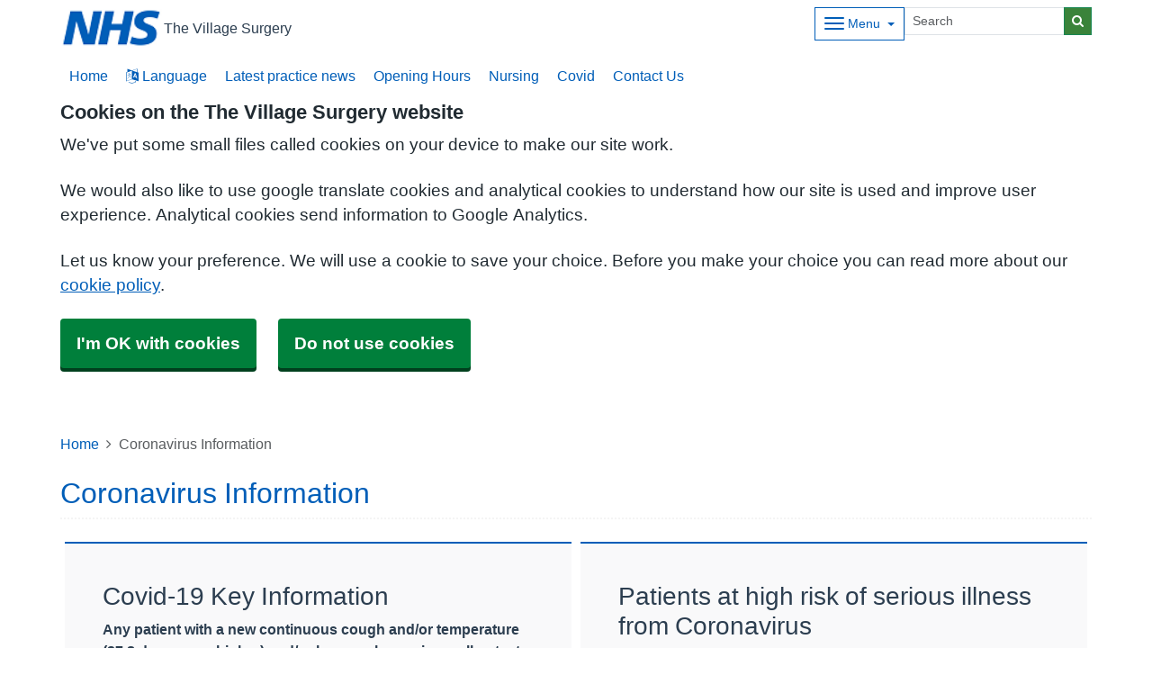

--- FILE ---
content_type: text/html; charset=utf-8
request_url: https://thevillagesurgeries.co.uk/coronavirus-information
body_size: 12731
content:


<!DOCTYPE html>
<html lang="en-gb" class="theme-classicblue">
<head>
    <meta charset="utf-8" />
    <meta name="viewport" content="width=device-width, initial-scale=1.0">
    

            <title>Coronavirus Information - The Village Surgery</title>

    <script src="/scripts/master-upper.js"></script>

    <!--  we use Velocity.js to replace jQuery animate and its performance issues -->
    <script src="https://cdnjs.cloudflare.com/ajax/libs/velocity/1.2.2/velocity.min.js" integrity="sha384-7j+H85qDApQPyKm8wg64JdGgKmzM7trE+amLzYcJLfwR7rixgAeIi1kSX2VHeje4" crossorigin="anonymous"></script>
    <script src="https://www.google.com/recaptcha/api.js?render=6LfdrvYhAAAAAHIx1dEs5DozeEZwwkL4LEQurCTd" async defer></script>
    <script src="/Scripts/vue.min.js"></script>
    <script src="https://unpkg.com/sweetalert/dist/sweetalert.min.js" integrity="sha384-RIQuldGV8mnjGdob13cay/K1AJa+LR7VKHqSXrrB5DPGryn4pMUXRLh92Ev8KlGF" crossorigin="anonymous"></script>
    <script src="https://maps.googleapis.com/maps/api/js?key=AIzaSyDANdBZxMBb6XLst3iVGF4qUsM74bpnEZs&callback=Function.prototype"></script>

    <link href="/Content/sidebar.css" rel="stylesheet" />
    <link rel="icon" type="image/png" sizes="16x16" href="/Images/favicon.ico">
    <link rel="apple-touch-icon" href="/images/apple-touch-icon.png">

    <script>
        // show loading page if in iframe
        if (self !== top) {
            window.onbeforeunload = function () {
                editorWindow.showMainPageLoading();
            };
        }
    </script>


</head>
<body class="style-tophighlight ">
    <script>document.body.className = ((document.body.className) ? document.body.className + ' js-enabled' : 'js-enabled');</script>

    <link rel="stylesheet" href="/content/master.css" type="text/css" />
    

    <div id="fb-root"></div>
    <input id="CurrentTemplateId" name="CurrentTemplateId" type="hidden" value="5" />
    <div class="sidebar-container">
        <a id='PageHelp' class="sidebar-button-container" target='_blank' href='' role="button" aria-label="Page Help" rel="noopener noreferrer">
            <div class="sidebar-button sidebar-blue"><i class='fa fa-fw fa-question-circle-o'></i></div>
            <div class="sidebar-button sidebar-button-hover sidebar-blue"><i class='fa fa-fw fa-arrow-circle-o-right'></i></div>
            <div class="sidebar-button-text sidebar-blue"></div>
        </a>
        <a id='DataEditorLink' class="sidebar-button-container" target='_blank' href='' role="button" aria-label="Data Editor" rel="noopener noreferrer">
            <div class="sidebar-button sidebar-green"><i class='fa fa-pencil'></i></div>
            <div class="sidebar-button sidebar-button-hover sidebar-green"><i class='fa fa-fw fa-arrow-circle-o-right'></i></div>
            <div class="sidebar-button-text sidebar-green"></div>
        </a>
    </div>

    <div class="master-container">
        

<link href="/Content/Templates/GridColouredTemplate/GridColouredTemplate.css" rel="stylesheet" text="text/css" />
<link href="/Public/E82037/Styles/Grid - Coloured.css?m=638756551842693992" rel="stylesheet" type="text/css" />
<div id="cookie-banner" aria-labelledby="cookiebanner-header" role="region" aria-label="Cookie Banner">
    <div class="container">
        <h2 id="cookiebanner-header">Cookies on the The Village Surgery website</h2>
        <p>We've put some small files called cookies on your device to make our site work.</p>
        <p>We would also like to use google translate cookies and analytical cookies to understand how our site is used and improve user experience. Analytical cookies send information to Google Analytics.</p>
        <p>Let us know your preference. We will use a cookie to save your choice. Before you make your choice you can read more about our <a href="/FooterLinks/CookiePolicy">cookie policy</a>.</p>
        <button id="cookie-banner-accept">I'm OK with cookies</button>
        <button id="cookie-banner-reject">Do not use cookies</button>
    </div>
</div>
<div id="cookie-banner-confirmation" role="region" aria-label="Cookie Banner Confirmation">
    <div class="container">
        <p>
            You can change your cookie settings at any time using our <a href="/FooterLinks/CookiePolicy">cookie policy</a>.
        </p>
    </div>
</div>


<div id="bootstrap-square" class="gridcoloured-template">
    <div class="header" role="banner">
            
<!--Header Small-->
<div class="header header-small">
    <div class="container">
        <div class="header-container">
            <div class="header-logo-container">
                <div class="headerlogo" role="heading" aria-level="1">
                    <a href="/">
                            <span class="logo">
                                <img src="/_Common/GetImage?fileId=321356" class="img-fluid" alt="The Village Surgery Logo" />
                            </span>
                        <div class="navbar-brand">
                            The Village Surgery
                        </div>
                    </a>
                </div>
            </div>

            <div class="header-items">



<div class="dropdown mobile-menu d-block d-sm-none">
    <button type="button" class="btn btn-link btn-sm dropdown-hamburger dropdown-toggle " data-bs-toggle="dropdown" aria-label="Dropdown Menu" data-bs-target="#dropdownmenu_53486bed_4227_481e_8647_c0c75369eaca"
            aria-expanded="false" aria-pressed="false" data-bs-display="static" tabindex="-1">
        <span class="hamburger-icon">
            <span class="icon-bar"></span>
            <span class="icon-bar"></span>
            <span class="icon-bar"></span>
        </span>
        <span class="menu-label">Menu</span>
    </button>

    <div role="navigation" aria-label="Dropdown Menu" id="dropdownmenu_53486bed_4227_481e_8647_c0c75369eaca" aria-hidden="true" class="dropdown-control">
        <ul class="header-hamburger dropdown-menu dropdown-menu-end">
                <li class="dropdown-item d-block d-sm-none">
                    <a href="/" aria-label="Home" aria-pressed="false" aria-expanded="false" role="button">Home</a>
                </li>

                        <li class="dropdown-item">
                            
<a href="#" data-bs-toggle="modal" data-bs-target="#googleTranslateModal" tabindex="-1">
    <i class=" fa fa-language"></i> 
    Language</a>

                        </li>
                        <li class="dropdown-item">
                            <a href="/latest-practice-news" target="" rel="noopener noreferrer">


                                Latest practice news
                            </a>
                        </li>
                        <li class="dropdown-item">
                            <a href="/opening-hours" target="" rel="noopener noreferrer">


                                Opening Hours
                            </a>
                        </li>
                        <li class="dropdown-item">
                            <a href="/nursing" target="" rel="noopener noreferrer">


                                Nursing
                            </a>
                        </li>
                        <li class="dropdown-item">
                            <a href="/coronavirus-information" target="" rel="noopener noreferrer">


                                Covid
                            </a>
                        </li>
                        <li class="dropdown-item">
                            <a href="/contact-us" target="" rel="noopener noreferrer">


                                Contact Us
                            </a>
                        </li>
                        <li class="dropdown-item">
                            <a href="https://florey.accurx.com/p/E82037" target=" _blank" rel="noopener noreferrer">


                                CONTACT US ONLINE
                            </a>
                        </li>
                        <li class="dropdown-item">
                            <a href="/repeat-prescriptions" target="" rel="noopener noreferrer">


                                REPEAT PRESCRIPTIONS
                            </a>
                        </li>
                        <li class="dropdown-item">
                            <a href="/to-request-an-appointment-please-scroll-down" target="" rel="noopener noreferrer">


                                APPOINTMENT INFORMATION
                            </a>
                        </li>
                        <li class="dropdown-item">
                            <a href="/new-patients" target="" rel="noopener noreferrer">


                                NEW PATIENTS
                            </a>
                        </li>
                        <li class="dropdown-item">
                            <a href="/health-questionnaires" target="" rel="noopener noreferrer">


                                HEALTH QUESTIONNAIRE
                            </a>
                        </li>
                        <li class="dropdown-item">
                            <a href="https://www.harpendenhealthpcn.nhs.uk/" target=" _blank" rel="noopener noreferrer">


                                HARPENDEN HEALTH PCN
                            </a>
                        </li>
                        <li class="dropdown-item">
                            <a href="/accessibility-welcome-to-our-surgeries" target="" rel="noopener noreferrer">


                                ACCESSIBILITY, WELCOME TO OUR SURGERIES
                            </a>
                        </li>
                        <li class="dropdown-item">
                            <a href="/wellbeing" target="" rel="noopener noreferrer">


                                WELLBEING
                            </a>
                        </li>
                        <li class="dropdown-item">
                            <a href="/menopause" target="" rel="noopener noreferrer">


                                MENOPAUSE
                            </a>
                        </li>
                        <li class="dropdown-item">
                            <a href="/sickfit-note-certificates" target="" rel="noopener noreferrer">


                                SICK NOTES
                            </a>
                        </li>
                        <li class="dropdown-item">
                            <a href="/health-advice-and-self-care" target="" rel="noopener noreferrer">


                                SELF CARE
                            </a>
                        </li>
                        <li class="dropdown-item">
                            <a href="/test-results" target="" rel="noopener noreferrer">


                                TEST RESULTS
                            </a>
                        </li>
                        <li class="dropdown-item">
                            <a href="/patient-participation-group" target="" rel="noopener noreferrer">


                                PATIENT PARTICIPATION GROUP
                            </a>
                        </li>
                        <li class="dropdown-item">
                            <a href="/contact-us" target="" rel="noopener noreferrer">


                                CONTACT US
                            </a>
                        </li>
        </ul>
    </div>
</div>


<div class="dropdown mobile-menu d-none d-sm-block">
    <button type="button" class="btn btn-link btn-sm dropdown-hamburger dropdown-toggle " data-bs-toggle="dropdown" aria-label="Dropdown Menu" data-bs-target="#dropdownmenu_30051e48_74a3_4a31_941c_7e6ede44bd13"
            aria-expanded="false" aria-pressed="false" data-bs-display="static" tabindex="-1">
        <span class="hamburger-icon">
            <span class="icon-bar"></span>
            <span class="icon-bar"></span>
            <span class="icon-bar"></span>
        </span>
        <span class="menu-label">Menu</span>
    </button>

    <div role="navigation" aria-label="Dropdown Menu" id="dropdownmenu_30051e48_74a3_4a31_941c_7e6ede44bd13" aria-hidden="true" class="dropdown-control">
        <ul class="header-hamburger dropdown-menu dropdown-menu-end">

                        <li class="dropdown-item">
                            <a href="https://florey.accurx.com/p/E82037" target=" _blank" rel="noopener noreferrer">


                                CONTACT US ONLINE
                            </a>
                        </li>
                        <li class="dropdown-item">
                            <a href="/repeat-prescriptions" target="" rel="noopener noreferrer">


                                REPEAT PRESCRIPTIONS
                            </a>
                        </li>
                        <li class="dropdown-item">
                            <a href="/to-request-an-appointment-please-scroll-down" target="" rel="noopener noreferrer">


                                APPOINTMENT INFORMATION
                            </a>
                        </li>
                        <li class="dropdown-item">
                            <a href="/new-patients" target="" rel="noopener noreferrer">


                                NEW PATIENTS
                            </a>
                        </li>
                        <li class="dropdown-item">
                            <a href="/health-questionnaires" target="" rel="noopener noreferrer">


                                HEALTH QUESTIONNAIRE
                            </a>
                        </li>
                        <li class="dropdown-item">
                            <a href="https://www.harpendenhealthpcn.nhs.uk/" target=" _blank" rel="noopener noreferrer">


                                HARPENDEN HEALTH PCN
                            </a>
                        </li>
                        <li class="dropdown-item">
                            <a href="/accessibility-welcome-to-our-surgeries" target="" rel="noopener noreferrer">


                                ACCESSIBILITY, WELCOME TO OUR SURGERIES
                            </a>
                        </li>
                        <li class="dropdown-item">
                            <a href="/wellbeing" target="" rel="noopener noreferrer">


                                WELLBEING
                            </a>
                        </li>
                        <li class="dropdown-item">
                            <a href="/menopause" target="" rel="noopener noreferrer">


                                MENOPAUSE
                            </a>
                        </li>
                        <li class="dropdown-item">
                            <a href="/sickfit-note-certificates" target="" rel="noopener noreferrer">


                                SICK NOTES
                            </a>
                        </li>
                        <li class="dropdown-item">
                            <a href="/health-advice-and-self-care" target="" rel="noopener noreferrer">


                                SELF CARE
                            </a>
                        </li>
                        <li class="dropdown-item">
                            <a href="/test-results" target="" rel="noopener noreferrer">


                                TEST RESULTS
                            </a>
                        </li>
                        <li class="dropdown-item">
                            <a href="/patient-participation-group" target="" rel="noopener noreferrer">


                                PATIENT PARTICIPATION GROUP
                            </a>
                        </li>
                        <li class="dropdown-item">
                            <a href="/contact-us" target="" rel="noopener noreferrer">


                                CONTACT US
                            </a>
                        </li>
        </ul>
    </div>
</div>
            </div>
            
<div id="searchBar" class="searchbar search-fullwidth">
<form action="/Search/Results" class="form-inline" id="searchForm2" method="post" role="search">        <input type="hidden" id="reCaptchaSiteKey" value="6LfdrvYhAAAAAHIx1dEs5DozeEZwwkL4LEQurCTd" />
        <div class="input-group input-group-sm">
            <input id="fullSearchText" type="text" class="searchClass form-control" name="query" placeholder="Search" aria-label="Search">
            <input id="searchCaptcha" name="searchCaptcha" type="hidden" value="" />
            <button class="btn btn-success" type="submit" aria-label="Search"><i class="fa fa-search"></i></button>
        </div>
<input name="__RequestVerificationToken" type="hidden" value="CfDJ8Ph2pgcbNdlCpbzw-rL9fslN68EVushoRrpy6jdChXgp9E76v40sGqBmY692cKXns7bS5u_b4xpyBw_ysgft49TNv00_tMU-_Q3eS97N4QmQYpxOEQHdyO9hKkh50zTsGm_Lh1-mTWWj6OfjNQuO5j4" /></form></div>

        </div>

        <div class="menu-container">
            

    <div class="main-menu d-none d-sm-block" role="navigation" aria-label="Main Menu">
        <ul class="nav menu menu-text horizontal">
                <li>
                    <a class="home-btn" href="/" aria-label="Home" aria-pressed="false" aria-expanded="false" role="button" tabindex="-1">Home</a>
                </li>
                        <li>
                            
<a href="#" data-bs-toggle="modal" data-bs-target="#googleTranslateModal" tabindex="-1">
    <i class=" fa fa-language"></i> 
    Language</a>

                        </li>
                        <li>
                            <a href="/latest-practice-news" target="" rel="noopener noreferrer" tabindex="-1">


                                Latest practice news
                            </a>
                        </li>
                        <li>
                            <a href="/opening-hours" target="" rel="noopener noreferrer" tabindex="-1">


                                Opening Hours
                            </a>
                        </li>
                        <li>
                            <a href="/nursing" target="" rel="noopener noreferrer" tabindex="-1">


                                Nursing
                            </a>
                        </li>
                        <li>
                            <a href="/coronavirus-information" target="" rel="noopener noreferrer" tabindex="-1">


                                Covid
                            </a>
                        </li>
                        <li>
                            <a href="/contact-us" target="" rel="noopener noreferrer" tabindex="-1">


                                Contact Us
                            </a>
                        </li>
        </ul>
    </div>

        </div>
    </div>
</div>
    </div>

    <main class="page-content" id="maincontent" role="main">
        


        

<div id="WidgetPage" msw-page>    
    <div class="container">
        	<div>
		<nav aria-label="breadcrumb">
			<ol class="breadcrumb">
				<li class="breadcrumb-item"><a href="/">Home</a></li>
				<li class="breadcrumb-item active" aria-current="page">Coronavirus Information</li>
			</ol>
		</nav>
	</div>
	<div id="PageTitleDisplay">
		<div id="PageTitlePanel" class="mt-4">
			<h2>Coronavirus Information</h2>
		</div>
	</div>

    </div>

    
<div id="ContentBlocksContainer">

    <div class="content-row-container">
            
<style type="text/css">
#ContentBlocksContainer #widget-row-179857 {    
.row-title {   }
.widget-container {
.widget-item-container {
p, li, label {  }
h1, h2, h3, i {  }
.icon {  }
}
.widget-item {   
&.image-widget-default .widget-item-container .image-widget-html {  }
&.widget-menu .widget-menu-list {  
li.base {  }
li a {   &:hover {   } } }
&.widget-menu.widget-menu-icongroup #menuWidget .menuContainer .gallery-item a {
.text {  &:hover {  } }
i {  &:hover {  } } }
}
}
}</style>


<div class="widget-row minrow lozad"  id="widget-row-179857" data-id="179857">
    <div class="container widget-row-container" data-pageid="84340">

            <div class="widget-container">

                        

<div class="widget-item information-widget styled-container "
     title=""
     name="Information Widget" id="informationwidget_123847"
     data-url="/InformationWidget/EditWidget?InformationWidgetId=123847"
     data-id="289266">
    <div class="widget-item-container">
                
    <h3>

Covid-19 Key Information    </h3>
<div class="content ">
    <p><p><strong>Any&nbsp;patient with a new&nbsp;continuous&nbsp;cough and/or temperature (37.8 degrees or higher) and/or loss or change in smell or taste should&nbsp;not attend the surgery. If you need medical assistance, please phone us to discuss.</strong></p>
<p>You will no longer be legally required to self-isolate if you test positive for COVID-19. However, to protect other people, stay at home if you can and avoid contact with other people.</p>
<p>You will not have to take daily tests or be legally required to self-isolate following contact with someone who has tested positive for COVID-19.</p>
<p>If you are at high risk from infections, cannot cope with your symptoms at home, or your symptoms do not get better after 10 days then please use the NHS 111 online service&nbsp;(or call 111 if you don't have internet access).</p>
<p>More information can be found here:&nbsp;<a href="https://www.gov.uk/coronavirus" data-display="Coronavirus information" data-use-default-title="true" data-use-default-display="false" data-title="undefined">Coronavirus information</a></p></p>
</div>
    </div>
</div>
                        

<div class="widget-item information-widget styled-container "
     title=""
     name="Information Widget" id="informationwidget_123848"
     data-url="/InformationWidget/EditWidget?InformationWidgetId=123848"
     data-id="289267">
    <div class="widget-item-container">
                
    <h3>

Patients at high risk of serious illness from Coronavirus    </h3>
<div class="content ">
    <p><p>The NHS have contacted most of those considered at&nbsp;<strong>highest risk</strong>&nbsp;of serious complications from Coronavirus. &nbsp;For those at highest risk, they have been advised at times during the pandemic to shield themselves from others- to stay at least 2metres away from anyone at all times (including inside their home) - and to stay at home. Shielding has now ended in England but you can still find the advice here:</p>
<p><a href="https://www.gov.uk/government/publications/guidance-on-shielding-and-protecting-extremely-vulnerable-persons-from-covid-19/guidance-on-shielding-and-protecting-extremely-vulnerable-persons-from-covid-19" data-display="Shielding advice" data-use-default-title="true" data-use-default-display="false" data-title="undefined">Shielding advice</a></p>
<p><a href="https://www.nhs.uk/conditions/coronavirus-covid-19/advice-for-people-at-high-risk/" data-display="High risk conditions" data-use-default-title="true" data-use-default-display="false" data-title="undefined">High risk conditions</a></p>
<p>There are now treatments which may be suitable for some high risk patients. These patients should have received a letter either from ourselves or from the central system. Please click below for more information:</p>
<p><a href="https://www.nhs.uk/conditions/coronavirus-covid-19/treatments-for-coronavirus/" data-link-id="188009" data-title="https://www.nhs.uk/conditions/coronavirus-covid-19/treatments-for-coronavirus/" data-use-default-display="false" data-use-default-title="true" data-display="Treatments for high risk individuals" title="https://www.nhs.uk/conditions/coronavirus-covid-19/treatments-for-coronavirus/">Treatments for high risk individuals</a></p>
<p>&nbsp;</p></p>
</div>
    </div>
</div>
                <div class="clearboth"></div>
            </div>
    </div>
</div>

<script>
    // if we are logged in as an editor we need to check if site is not in edit mode,
    // then don't show the message.
    $(function () {
        $(".widget-row-empty").toggleClass('d-none', !IsInEditMode());
    });
</script>
            
<style type="text/css">
#ContentBlocksContainer #widget-row-179856 {    
.row-title {   }
.widget-container {
.widget-item-container {
p, li, label {  }
h1, h2, h3, i {  }
.icon {  }
}
.widget-item {   
&.image-widget-default .widget-item-container .image-widget-html {  }
&.widget-menu .widget-menu-list {  
li.base {  }
li a {   &:hover {   } } }
&.widget-menu.widget-menu-icongroup #menuWidget .menuContainer .gallery-item a {
.text {  &:hover {  } }
i {  &:hover {  } } }
}
}
}</style>


<div class="widget-row minrow lozad"  id="widget-row-179856" data-id="179856">
    <div class="container widget-row-container" data-pageid="84340">

            <div class="widget-container">

                        

<div class="widget-item information-widget styled-container "
     title=""
     name="Information Widget" id="informationwidget_123846"
     data-url="/InformationWidget/EditWidget?InformationWidgetId=123846"
     data-id="289265">
    <div class="widget-item-container">
                
    <h3>

Covid Vaccine Boosters    </h3>
<div class="content ">
    <p><div>
<p style="text-align: justify;">After a very successful year of vaccinating, the public halls vaccination centre&nbsp;is now closed to allow the Harpenden&nbsp;surgeries to fully focus on our day to day general practice.</p>
<p style="text-align: justify;">The individual surgeries willl be inviting their patients for 'Autum boosters' during September/October/November. Please see the&nbsp;below for information regarding walk in sites and appointment bookings for boosters if you cannot attend one of our clinics.</p>
</div>
<p>Link for booking vaccine:&nbsp;<a title="" href="https://www.nhs.uk/conditions/coronavirus-covid-19/coronavirus-vaccination/book-coronavirus-vaccination/" target="" data-link-id="171546" data-use-default-display="false" data-use-default-title="true" data-toggle="tooltip" data-placement="bottom" data-original-title="https://www.nhs.uk/conditions/coronavirus-covid-19/coronavirus-vaccination/book-coronavirus-vaccination/">Book vaccine</a></p>
<p>Link for walk in vaccine clinics:&nbsp;<a title="" href="https://covid.healthierfuture.org.uk/events/vaccination-walk-in-clinic-times" target="" data-link-id="171547" data-use-default-display="false" data-use-default-title="true" data-toggle="tooltip" data-placement="bottom" data-original-title="https://covid.healthierfuture.org.uk/events/vaccination-walk-in-clinic-times">Walk-In Clinics</a></p>
<p>If you have had COVID you will need to wait 28 days (or 12 weeks if under 18) since the positive PCR test to receive your vaccination.</p>
<p>&nbsp;</p></p>
</div>
    </div>
</div>
                        
<div class="widget-item image-widget  Default"
     title=""
     name="Image Widget"
     id="imagewidget_143755"
     data-url="/ImageWidget/EditWidget?ImageWidgetId=143755"
     data-id="292221">

        
<div class="image-widget-container">
    <div class="image-widget-image">
        <img src="/Public/E82037/Image/6f18f4fd-b0d0-4441-a928-a321bca0a811.jpg" alt="closed" loading="lazy" />
    </div>



    <div class="image-widget-content">
        

    </div>
</div>
</div>

                <div class="clearboth"></div>
            </div>
    </div>
</div>

<script>
    // if we are logged in as an editor we need to check if site is not in edit mode,
    // then don't show the message.
    $(function () {
        $(".widget-row-empty").toggleClass('d-none', !IsInEditMode());
    });
</script>
            
<style type="text/css">
#ContentBlocksContainer #widget-row-179862 {    
.row-title {   }
.widget-container {
.widget-item-container {
p, li, label {  }
h1, h2, h3, i {  }
.icon {  }
}
.widget-item {   
&.image-widget-default .widget-item-container .image-widget-html {  }
&.widget-menu .widget-menu-list {  
li.base {  }
li a {   &:hover {   } } }
&.widget-menu.widget-menu-icongroup #menuWidget .menuContainer .gallery-item a {
.text {  &:hover {  } }
i {  &:hover {  } } }
}
}
}</style>


<div class="widget-row minrow lozad"  id="widget-row-179862" data-id="179862">
    <div class="container widget-row-container" data-pageid="84340">

            <div class="widget-container">

                        
<div class="widget-item image-widget  Default"
     title=""
     name="Image Widget"
     id="imagewidget_144013"
     data-url="/ImageWidget/EditWidget?ImageWidgetId=144013"
     data-id="292897">

        
<div class="image-widget-container">
    <div class="image-widget-image">
        <img src="/Public/E82037/Image/8bde1fb1-56b5-4b0a-b18f-c5175239910e.jpg" alt="mental health" loading="lazy" />
    </div>



    <div class="image-widget-content">
        

    </div>
</div>
</div>

                        

<div class="widget-item information-widget styled-container "
     title=""
     name="Information Widget" id="informationwidget_123851"
     data-url="/InformationWidget/EditWidget?InformationWidgetId=123851"
     data-id="289272">
    <div class="widget-item-container">
                
    <h3>

Mental Health and Victim Support    </h3>
<div class="content ">
    <p><p><strong>If you feel Coronavirus has affected your mental health,&nbsp;please see links below for help:</strong></p>
<p><a href="https://www.mentalhealth.org.uk/coronavirus" data-display="Good mental health" data-use-default-title="true" data-use-default-display="false" data-title="undefined">Good mental health</a></p>
<p><a href="https://www.nhs.uk/oneyou/every-mind-matters" data-display="Every mind matters" data-use-default-title="true" data-use-default-display="false" data-title="undefined">Every mind matters</a></p>
<p><a href="https://www.mind.org.uk/information-support/coronavirus-and-your-wellbeing/" data-display="Mind" data-use-default-display="false" data-use-default-title="true" data-title="undefined">Mind</a></p>
<p><a href="https://www.actionforhappiness.org/media/863032/coping_calendar.jpg" data-display="The coping calendar" data-use-default-title="true" data-use-default-display="false" data-title="undefined">The coping calendar</a></p>
<p><strong>If you need more support, you can self refer to the Wellbeing team:&nbsp;</strong><a href="https://www.hpft.nhs.uk/services/community-services/wellbeing-service/" data-display="Counselling/support services" data-use-default-title="true" data-use-default-display="false" data-title="undefined">Counselling/support services</a> or 0300 777 0707</p>
<p><strong>For support around a&nbsp;child or young person's wellbeing, learning or development, contact ContactLine 01992 588574, </strong>or visit <a href="https://youngminds.org.uk/" data-display="Young Minds" data-use-default-title="true" data-use-default-display="false" data-title="undefined">Young Minds</a></p>
<p><strong>For&nbsp;domestic abuse support</strong>: <a href="http://www.safelives.org.uk/" data-display="Safe Lives" data-use-default-display="false" data-use-default-title="true" data-title="undefined">Safe Lives</a></p>
<p>Harpenden Boots is part of the 'Safe Place Scheme'. Their&nbsp;consultation room provides a safe space for someone to come and make a call to a number of supportive help lines.&nbsp;</p></p>
</div>
    </div>
</div>
                <div class="clearboth"></div>
            </div>
    </div>
</div>

<script>
    // if we are logged in as an editor we need to check if site is not in edit mode,
    // then don't show the message.
    $(function () {
        $(".widget-row-empty").toggleClass('d-none', !IsInEditMode());
    });
</script>
            
<style type="text/css">
#ContentBlocksContainer #widget-row-179863 {    
.row-title {   }
.widget-container {
.widget-item-container {
p, li, label {  }
h1, h2, h3, i {  }
.icon {  }
}
.widget-item {   
&.image-widget-default .widget-item-container .image-widget-html {  }
&.widget-menu .widget-menu-list {  
li.base {  }
li a {   &:hover {   } } }
&.widget-menu.widget-menu-icongroup #menuWidget .menuContainer .gallery-item a {
.text {  &:hover {  } }
i {  &:hover {  } } }
}
}
}</style>


<div class="widget-row minrow lozad"  id="widget-row-179863" data-id="179863">
    <div class="container widget-row-container" data-pageid="84340">

            <div class="widget-container">

                        

<div class="widget-item information-widget styled-container "
     title=""
     name="Information Widget" id="informationwidget_123852"
     data-url="/InformationWidget/EditWidget?InformationWidgetId=123852"
     data-id="289273">
    <div class="widget-item-container">
                
    <h3>

Community Support    </h3>
<div class="content ">
    <p><p>If you&nbsp;<strong>need support while at home, and live in Harpenden</strong>, please visit The Harpenden Cares website, <a href="http://www.harpendencares.org/?fbclid=IwAR1dvnfFFOYXEA5-Zbtwnx136TtCoBbqoWP5G2uHbbK_cskyB8kP2f4iwkM" data-target="_blank" data-rel="nofollow noopener noreferrer" data-lynx-mode="origin" data-lynx-uri="https://l.facebook.com/l.php?u=http%3A%2F%2Fwww.harpendencares.org%2F%3Ffbclid%3DIwAR1dvnfFFOYXEA5-Zbtwnx136TtCoBbqoWP5G2uHbbK_cskyB8kP2f4iwkM&amp;h=AT22x_8heMNT1b9voHWwzK-oGleVqOlq-VSO2K2Ib2GVZM7NXWaINUkAk0idHG28xe_GkN9-mlSSPHTFm4k7fKtRhqcC8rq57jyqoVj3FwzcIL09ih7oG0JpnNCQH1fPWStf8yqlrj5Bmc0VtrOJikx3gY6c0oBH3Eamjh1TaA" data-display="Harpenden Cares" data-use-default-title="true" data-use-default-display="false" data-title="undefined">Harpenden Cares</a>&nbsp;or&nbsp;contact the Harpenden Cares Contact Centre&nbsp;(10am-2pm Monday to Friday) on 01582 460457</p>
<p>In&nbsp;<strong>Harpenden and Wheathampstead,</strong>&nbsp;HertsHelp can also provide support:&nbsp;&nbsp;0300 123 4044 or&nbsp;<a href="mailto:info@hertshelp.net">info@hertshelp.net</a>.</p></p>
</div>
    </div>
</div>
                <div class="clearboth"></div>
            </div>
    </div>
</div>

<script>
    // if we are logged in as an editor we need to check if site is not in edit mode,
    // then don't show the message.
    $(function () {
        $(".widget-row-empty").toggleClass('d-none', !IsInEditMode());
    });
</script>
    </div>
</div>
</div>




            <style>
                html {
                    padding-top: 95px;
                }
            </style>

        
    <div id="pagetimeStamp" class="container">
            <span>Page last reviewed: 08 November 2021</span>
        <br />
            <span>Page created: 08 November 2021</span>
    </div>

    </main>
    
<div class="further-information-container" role="complementary" aria-labelledby="further-information-heading">
    <div class="container">
        <h2 id="further-information-heading">Further Information</h2>
        <div class="further-information-grid-container">
            

    <div class="further-information" role="navigation" aria-label="Further Information Menu">
        <ul class="nav menu menu-text horizontal">
                        <li>
                            <a href="/complaints" target="" rel="noopener noreferrer" tabindex="-1">


                                Complaints
                            </a>
                        </li>
                        <li>
                            <a href="/military-veterans" target="" rel="noopener noreferrer" tabindex="-1">


                                Military Veterans
                            </a>
                        </li>
                        <li>
                            <a href="/you-and-your-general-practice" target="" rel="noopener noreferrer" tabindex="-1">


                                You and Your General Practice
                            </a>
                        </li>
                        <li>
                            <a href="/_common/getdocument?id=197914" target=" _blank" rel="noopener noreferrer" tabindex="-1">


                                Private fees
                            </a>
                        </li>
                        <li>
                            <a href="/test-results" target="" rel="noopener noreferrer" tabindex="-1">


                                Test Results
                            </a>
                        </li>
                        <li>
                            <a href="/register-for-online-services" target="" rel="noopener noreferrer" tabindex="-1">


                                Register for Online Services
                            </a>
                        </li>
                        <li>
                            <a href="/get-involved" target="" rel="noopener noreferrer" tabindex="-1">


                                Get Involved
                            </a>
                        </li>
                        <li>
                            <a href="/sickfit-note-certificates" target="" rel="noopener noreferrer" tabindex="-1">


                                Sick/Fit note
                            </a>
                        </li>
                        <li>
                            <a href="/update-your-patient-record" target="" rel="noopener noreferrer" tabindex="-1">


                                Update your Patient Record
                            </a>
                        </li>
                        <li>
                            <a href="/suggestions" target="" rel="noopener noreferrer" tabindex="-1">


                                Suggestions
                            </a>
                        </li>
                        <li>
                            <a href="/carers-advice" target="" rel="noopener noreferrer" tabindex="-1">


                                Carers Support
                            </a>
                        </li>
                        <li>
                            <a href="/_common/getdocument?id=251180" target=" _blank" rel="noopener noreferrer" tabindex="-1">


                                Record Sharing Opt-Out Form
                            </a>
                        </li>
                        <li>
                            <a href="/victim-support" target="" rel="noopener noreferrer" tabindex="-1">


                                Victim Support
                            </a>
                        </li>
                        <li>
                            <a href="/carers-advice" target="" rel="noopener noreferrer" tabindex="-1">


                                Carers Advice
                            </a>
                        </li>
                        <li>
                            <a href="/sms-reminder-form" target="" rel="noopener noreferrer" tabindex="-1">


                                SMS Reminder Form
                            </a>
                        </li>
                        <li>
                            <a href="/practice-policies" target="" rel="noopener noreferrer" tabindex="-1">


                                Practice Policies
                            </a>
                        </li>
                        <li>
                            <a href="/gp-earnings" target="" rel="noopener noreferrer" tabindex="-1">


                                GP Earnings
                            </a>
                        </li>
                        <li>
                            <a href="/gdpr-your-medical-records-data-sharing-schemes" target="" rel="noopener noreferrer" tabindex="-1">


                                GDPR, Your Medical Records, Data Sharing Schemes
                            </a>
                        </li>
        </ul>
    </div>


            
<ul class="nhsuk-footer__list social-media">
        <li class="social-media-heading">Connect With Us</li>
        <li class="social-media-links">
<a href='https://facebook.com/thevillagesurgeries' rel='noopener noreferrer' target='_blank' aria-label='facebook link' title='https://facebook.com/thevillagesurgeries'>
                   <svg xmlns='http://www.w3.org/2000/svg' x='0px' y='0px' width='24' height='24' viewBox='0 0 24 24'>
                       <path d='M12,2C6.477,2,2,6.477,2,12c0,5.013,3.693,9.153,8.505,9.876V14.65H8.031v-2.629h2.474v-1.749 c0-2.896,1.411-4.167,3.818-4.167c1.153,0,1.762,0.085,2.051,0.124v2.294h-1.642c-1.022,0-1.379,0.969-1.379,2.061v1.437h2.995 l-0.406,2.629h-2.588v7.247C18.235,21.236,22,17.062,22,12C22,6.477,17.523,2,12,2z' />
                    </svg>
                </a>        </li>
</ul>


            <ul class="nhsuk-footer__list">
    <li class="parent-link is-empty">
        <div class="parent-link-container">
                <div class="parent-link-placeholder">
                    <i class="fa fa-plus"></i> Add Footer Link
                </div>
        </div>
    </li>
</ul>

        </div>
    </div>
</div>

</div>


<script>
    $(function () {
        $(window).on("resize", () => resizeForFixedHeader());

        document.onBannerDismiss = resizeForFixedHeader;

        resizeForFixedHeader();
    });
</script>


            <script type="text/plain" data-cookiecategory="functionality" src="/Scripts/Google/google-translate.js"></script>
            <script type="text/plain" data-cookiecategory="functionality" src="//translate.google.com/translate_a/element.js?cb=googleTranslateElementInit"></script>
        <div id="footer" role="contentinfo">
    <div class="container">
        <div class="row">
            <div class="col-sm-6">
                <ul>
                            <li><a href="/Account/Login?returnUrl=%2Fcoronavirus-information">Sign in</a></li>
                </ul>
                <div class="clearfix"></div>
            </div>
            <div class="col-sm-6">
                <ul>
                    <li>&copy; 2026 Built by <a href="https://www.mysurgerywebsite.co.uk/live" target="_blank" rel="noreferrer noopener">My Surgery Website</a></li>
                    <li><a href="/FooterLinks/Accessibility">Accessibility</a></li>
<li><a href="/FooterLinks/CookiePolicy">Cookie policy</a></li>
<li><a href="/FooterLinks/YourData">Your data</a></li>
<li><a href="/Sitemap">Site map</a></li>
                </ul>
            </div>
        </div>
    </div>
</div>
    </div>


    <script src="/scripts/master-lower-public.js"></script>

    <script>
        const observer = lozad();
        observer.observe();
    </script>



    <!-- Google Analytics (UA) -->
<input type="hidden" id="CustUACode" value="">
<script type="text/plain" data-cookiecategory="performance" src="/Scripts/Google/google-analytics.js"></script>
<!-- End Google Analytics (UA)-->

    <!-- Google Tag Manager -->
<input type="hidden" id="GoogleTagManagerKey" value="GTM-KQ5QNDF">
<script type="text/plain" data-cookiecategory="performance" src="/Scripts/Google/google-tag-manager.js"></script>
<!-- End Google Tag Manager -->

    <script src="/Scripts/browser-update.js"></script>

    <!-- hide edit/sign out buttons if in 'edit' mode -->
    <script type="text/javascript">

        // used in a few places (also duplicated), so now moved into a more global area.
        function resizeForFixedHeader() {
            var height = $(".header-small").outerHeight();
            $("html").css("padding-top", height);
        }

        function toggleSnow(){
            var isSnow = $('#SnowtimeLink').data("snow");
            if (isSnow == undefined || isSnow == 1){
                DoSnowtime(false, '');
                $('#SnowtimeLink').data('snow', 0);
            }
            else{
                DoSnowtime(true, 'fa-snowflake-o');
                $('#SnowtimeLink').data('snow', 1);
            }
        }

        function IsInEditMode() {
            var origin = window.location.origin;
            var parentOrigin = window.parent.location.origin;
            // only check if both parent and current location are of same origin
            if (origin.localeCompare(parentOrigin) === 0) {
                return window.parent.location.pathname.indexOf("/edit") === 0;
            }

            return false;
        }

        $(function () {
            $(".editor").css('visibility', IsInEditMode() ? 'hidden' : 'visible');
        });

        $(document).on("click", function (ev) {
            clickev = jQuery.Event('click', { 'offsetX': ev.offsetX, 'offsetY': ev.offsetY });
            if (self != top)
                parent.$("body").trigger(clickev);
        })

        if (window.addEventListener && window.requestAnimationFrame && document.getElementsByClassName) window.addEventListener('load', function() {

            // start
            var pItem = document.getElementsByClassName('progressive replace'), pCount, timer;

            // scroll and resize events
            window.addEventListener('scroll', scroller, false);
            window.addEventListener('resize', scroller, false);

            // DOM mutation observer
            if (MutationObserver) {

                var observer = new MutationObserver(function() {
                    if (pItem.length !== pCount) inView();
                });
                observer.observe(document.body, { subtree: true, childList: true, attributes: true, characterData: true });

            }

            // initial check
            inView();


            // throttled scroll/resize
            function scroller() {

                timer = timer || setTimeout(function() {
                    timer = null;
                    inView();
                }, 300);

            }


            // image in view?
            function inView() {

                if (pItem.length) requestAnimationFrame(function() {

                    var wT = window.pageYOffset, wB = wT + window.innerHeight, cRect, pT, pB, p = 0;
                    while (p < pItem.length) {

                        cRect = pItem[p].getBoundingClientRect();
                        pT = wT + cRect.top;
                        pB = pT + cRect.height;

                        if (wT < pB && wB > pT) {
                            loadFullImage(pItem[p]);
                            pItem[p].classList.remove('replace');
                        }
                        else p++;

                    }

                    pCount = pItem.length;

                });

            }


            // replace with full image
            function loadFullImage(item) {

                var href = item && (item.getAttribute('data-href') || item.href);
                if (!href) return;

                // load image
                var img = new Image();
                if (item.dataset) {
                    img.srcset = item.dataset.srcset || '';
                    img.sizes = item.dataset.sizes || '';
                }
                img.src = href;
                img.className = 'reveal';
                if (img.complete) addImg();
                else img.onload = addImg;

                // replace image
                function addImg() {

                    requestAnimationFrame(function() {

                        // disable click
                        if (href === item.href) {
                            item.style.cursor = 'default';
                            item.addEventListener('click', function(e) { e.preventDefault(); }, false);
                        }

                        // preview image
                        var pImg = item.querySelector && item.querySelector('img.preview');

                        // add full image
                        item.insertBefore(img, pImg && pImg.nextSibling).addEventListener('animationend', function() {

                            // remove preview image
                            if (pImg) {
                                img.alt = pImg.alt || '';
                                item.removeChild(pImg);
                            }

                            img.classList.remove('reveal');

                        });

                    });

                }

            }

        }, false);
    </script>

    <div class="modal fade" id="googleTranslateModal" tabindex="-1" role="dialog" aria-labelledby="modalTranslateTitle">
        <div class="modal-dialog" role="document">
            <div class="modal-content">
                <div class="modal-header">
                    <h3 class="modal-title" id="modalTranslateTitle">Translate this website with google</h3>
                    <button type="button" class="btn-close" data-bs-dismiss="modal" aria-label="Close"></button>
                </div>
                <div class="modal-body">
                    <div id="google_translate_element"></div>
                </div>
            </div>
        </div>
    </div>


        <script async type="text/javascript" data-account="C3fgA2IAAh" src="https://cdn.userway.org/widget.js" data-uw-styling-context="true"></script>
</body>
</html>



--- FILE ---
content_type: text/html; charset=utf-8
request_url: https://www.google.com/recaptcha/api2/anchor?ar=1&k=6LfdrvYhAAAAAHIx1dEs5DozeEZwwkL4LEQurCTd&co=aHR0cHM6Ly90aGV2aWxsYWdlc3VyZ2VyaWVzLmNvLnVrOjQ0Mw..&hl=en&v=PoyoqOPhxBO7pBk68S4YbpHZ&size=invisible&anchor-ms=120000&execute-ms=30000&cb=pp8azubsunc
body_size: 48688
content:
<!DOCTYPE HTML><html dir="ltr" lang="en"><head><meta http-equiv="Content-Type" content="text/html; charset=UTF-8">
<meta http-equiv="X-UA-Compatible" content="IE=edge">
<title>reCAPTCHA</title>
<style type="text/css">
/* cyrillic-ext */
@font-face {
  font-family: 'Roboto';
  font-style: normal;
  font-weight: 400;
  font-stretch: 100%;
  src: url(//fonts.gstatic.com/s/roboto/v48/KFO7CnqEu92Fr1ME7kSn66aGLdTylUAMa3GUBHMdazTgWw.woff2) format('woff2');
  unicode-range: U+0460-052F, U+1C80-1C8A, U+20B4, U+2DE0-2DFF, U+A640-A69F, U+FE2E-FE2F;
}
/* cyrillic */
@font-face {
  font-family: 'Roboto';
  font-style: normal;
  font-weight: 400;
  font-stretch: 100%;
  src: url(//fonts.gstatic.com/s/roboto/v48/KFO7CnqEu92Fr1ME7kSn66aGLdTylUAMa3iUBHMdazTgWw.woff2) format('woff2');
  unicode-range: U+0301, U+0400-045F, U+0490-0491, U+04B0-04B1, U+2116;
}
/* greek-ext */
@font-face {
  font-family: 'Roboto';
  font-style: normal;
  font-weight: 400;
  font-stretch: 100%;
  src: url(//fonts.gstatic.com/s/roboto/v48/KFO7CnqEu92Fr1ME7kSn66aGLdTylUAMa3CUBHMdazTgWw.woff2) format('woff2');
  unicode-range: U+1F00-1FFF;
}
/* greek */
@font-face {
  font-family: 'Roboto';
  font-style: normal;
  font-weight: 400;
  font-stretch: 100%;
  src: url(//fonts.gstatic.com/s/roboto/v48/KFO7CnqEu92Fr1ME7kSn66aGLdTylUAMa3-UBHMdazTgWw.woff2) format('woff2');
  unicode-range: U+0370-0377, U+037A-037F, U+0384-038A, U+038C, U+038E-03A1, U+03A3-03FF;
}
/* math */
@font-face {
  font-family: 'Roboto';
  font-style: normal;
  font-weight: 400;
  font-stretch: 100%;
  src: url(//fonts.gstatic.com/s/roboto/v48/KFO7CnqEu92Fr1ME7kSn66aGLdTylUAMawCUBHMdazTgWw.woff2) format('woff2');
  unicode-range: U+0302-0303, U+0305, U+0307-0308, U+0310, U+0312, U+0315, U+031A, U+0326-0327, U+032C, U+032F-0330, U+0332-0333, U+0338, U+033A, U+0346, U+034D, U+0391-03A1, U+03A3-03A9, U+03B1-03C9, U+03D1, U+03D5-03D6, U+03F0-03F1, U+03F4-03F5, U+2016-2017, U+2034-2038, U+203C, U+2040, U+2043, U+2047, U+2050, U+2057, U+205F, U+2070-2071, U+2074-208E, U+2090-209C, U+20D0-20DC, U+20E1, U+20E5-20EF, U+2100-2112, U+2114-2115, U+2117-2121, U+2123-214F, U+2190, U+2192, U+2194-21AE, U+21B0-21E5, U+21F1-21F2, U+21F4-2211, U+2213-2214, U+2216-22FF, U+2308-230B, U+2310, U+2319, U+231C-2321, U+2336-237A, U+237C, U+2395, U+239B-23B7, U+23D0, U+23DC-23E1, U+2474-2475, U+25AF, U+25B3, U+25B7, U+25BD, U+25C1, U+25CA, U+25CC, U+25FB, U+266D-266F, U+27C0-27FF, U+2900-2AFF, U+2B0E-2B11, U+2B30-2B4C, U+2BFE, U+3030, U+FF5B, U+FF5D, U+1D400-1D7FF, U+1EE00-1EEFF;
}
/* symbols */
@font-face {
  font-family: 'Roboto';
  font-style: normal;
  font-weight: 400;
  font-stretch: 100%;
  src: url(//fonts.gstatic.com/s/roboto/v48/KFO7CnqEu92Fr1ME7kSn66aGLdTylUAMaxKUBHMdazTgWw.woff2) format('woff2');
  unicode-range: U+0001-000C, U+000E-001F, U+007F-009F, U+20DD-20E0, U+20E2-20E4, U+2150-218F, U+2190, U+2192, U+2194-2199, U+21AF, U+21E6-21F0, U+21F3, U+2218-2219, U+2299, U+22C4-22C6, U+2300-243F, U+2440-244A, U+2460-24FF, U+25A0-27BF, U+2800-28FF, U+2921-2922, U+2981, U+29BF, U+29EB, U+2B00-2BFF, U+4DC0-4DFF, U+FFF9-FFFB, U+10140-1018E, U+10190-1019C, U+101A0, U+101D0-101FD, U+102E0-102FB, U+10E60-10E7E, U+1D2C0-1D2D3, U+1D2E0-1D37F, U+1F000-1F0FF, U+1F100-1F1AD, U+1F1E6-1F1FF, U+1F30D-1F30F, U+1F315, U+1F31C, U+1F31E, U+1F320-1F32C, U+1F336, U+1F378, U+1F37D, U+1F382, U+1F393-1F39F, U+1F3A7-1F3A8, U+1F3AC-1F3AF, U+1F3C2, U+1F3C4-1F3C6, U+1F3CA-1F3CE, U+1F3D4-1F3E0, U+1F3ED, U+1F3F1-1F3F3, U+1F3F5-1F3F7, U+1F408, U+1F415, U+1F41F, U+1F426, U+1F43F, U+1F441-1F442, U+1F444, U+1F446-1F449, U+1F44C-1F44E, U+1F453, U+1F46A, U+1F47D, U+1F4A3, U+1F4B0, U+1F4B3, U+1F4B9, U+1F4BB, U+1F4BF, U+1F4C8-1F4CB, U+1F4D6, U+1F4DA, U+1F4DF, U+1F4E3-1F4E6, U+1F4EA-1F4ED, U+1F4F7, U+1F4F9-1F4FB, U+1F4FD-1F4FE, U+1F503, U+1F507-1F50B, U+1F50D, U+1F512-1F513, U+1F53E-1F54A, U+1F54F-1F5FA, U+1F610, U+1F650-1F67F, U+1F687, U+1F68D, U+1F691, U+1F694, U+1F698, U+1F6AD, U+1F6B2, U+1F6B9-1F6BA, U+1F6BC, U+1F6C6-1F6CF, U+1F6D3-1F6D7, U+1F6E0-1F6EA, U+1F6F0-1F6F3, U+1F6F7-1F6FC, U+1F700-1F7FF, U+1F800-1F80B, U+1F810-1F847, U+1F850-1F859, U+1F860-1F887, U+1F890-1F8AD, U+1F8B0-1F8BB, U+1F8C0-1F8C1, U+1F900-1F90B, U+1F93B, U+1F946, U+1F984, U+1F996, U+1F9E9, U+1FA00-1FA6F, U+1FA70-1FA7C, U+1FA80-1FA89, U+1FA8F-1FAC6, U+1FACE-1FADC, U+1FADF-1FAE9, U+1FAF0-1FAF8, U+1FB00-1FBFF;
}
/* vietnamese */
@font-face {
  font-family: 'Roboto';
  font-style: normal;
  font-weight: 400;
  font-stretch: 100%;
  src: url(//fonts.gstatic.com/s/roboto/v48/KFO7CnqEu92Fr1ME7kSn66aGLdTylUAMa3OUBHMdazTgWw.woff2) format('woff2');
  unicode-range: U+0102-0103, U+0110-0111, U+0128-0129, U+0168-0169, U+01A0-01A1, U+01AF-01B0, U+0300-0301, U+0303-0304, U+0308-0309, U+0323, U+0329, U+1EA0-1EF9, U+20AB;
}
/* latin-ext */
@font-face {
  font-family: 'Roboto';
  font-style: normal;
  font-weight: 400;
  font-stretch: 100%;
  src: url(//fonts.gstatic.com/s/roboto/v48/KFO7CnqEu92Fr1ME7kSn66aGLdTylUAMa3KUBHMdazTgWw.woff2) format('woff2');
  unicode-range: U+0100-02BA, U+02BD-02C5, U+02C7-02CC, U+02CE-02D7, U+02DD-02FF, U+0304, U+0308, U+0329, U+1D00-1DBF, U+1E00-1E9F, U+1EF2-1EFF, U+2020, U+20A0-20AB, U+20AD-20C0, U+2113, U+2C60-2C7F, U+A720-A7FF;
}
/* latin */
@font-face {
  font-family: 'Roboto';
  font-style: normal;
  font-weight: 400;
  font-stretch: 100%;
  src: url(//fonts.gstatic.com/s/roboto/v48/KFO7CnqEu92Fr1ME7kSn66aGLdTylUAMa3yUBHMdazQ.woff2) format('woff2');
  unicode-range: U+0000-00FF, U+0131, U+0152-0153, U+02BB-02BC, U+02C6, U+02DA, U+02DC, U+0304, U+0308, U+0329, U+2000-206F, U+20AC, U+2122, U+2191, U+2193, U+2212, U+2215, U+FEFF, U+FFFD;
}
/* cyrillic-ext */
@font-face {
  font-family: 'Roboto';
  font-style: normal;
  font-weight: 500;
  font-stretch: 100%;
  src: url(//fonts.gstatic.com/s/roboto/v48/KFO7CnqEu92Fr1ME7kSn66aGLdTylUAMa3GUBHMdazTgWw.woff2) format('woff2');
  unicode-range: U+0460-052F, U+1C80-1C8A, U+20B4, U+2DE0-2DFF, U+A640-A69F, U+FE2E-FE2F;
}
/* cyrillic */
@font-face {
  font-family: 'Roboto';
  font-style: normal;
  font-weight: 500;
  font-stretch: 100%;
  src: url(//fonts.gstatic.com/s/roboto/v48/KFO7CnqEu92Fr1ME7kSn66aGLdTylUAMa3iUBHMdazTgWw.woff2) format('woff2');
  unicode-range: U+0301, U+0400-045F, U+0490-0491, U+04B0-04B1, U+2116;
}
/* greek-ext */
@font-face {
  font-family: 'Roboto';
  font-style: normal;
  font-weight: 500;
  font-stretch: 100%;
  src: url(//fonts.gstatic.com/s/roboto/v48/KFO7CnqEu92Fr1ME7kSn66aGLdTylUAMa3CUBHMdazTgWw.woff2) format('woff2');
  unicode-range: U+1F00-1FFF;
}
/* greek */
@font-face {
  font-family: 'Roboto';
  font-style: normal;
  font-weight: 500;
  font-stretch: 100%;
  src: url(//fonts.gstatic.com/s/roboto/v48/KFO7CnqEu92Fr1ME7kSn66aGLdTylUAMa3-UBHMdazTgWw.woff2) format('woff2');
  unicode-range: U+0370-0377, U+037A-037F, U+0384-038A, U+038C, U+038E-03A1, U+03A3-03FF;
}
/* math */
@font-face {
  font-family: 'Roboto';
  font-style: normal;
  font-weight: 500;
  font-stretch: 100%;
  src: url(//fonts.gstatic.com/s/roboto/v48/KFO7CnqEu92Fr1ME7kSn66aGLdTylUAMawCUBHMdazTgWw.woff2) format('woff2');
  unicode-range: U+0302-0303, U+0305, U+0307-0308, U+0310, U+0312, U+0315, U+031A, U+0326-0327, U+032C, U+032F-0330, U+0332-0333, U+0338, U+033A, U+0346, U+034D, U+0391-03A1, U+03A3-03A9, U+03B1-03C9, U+03D1, U+03D5-03D6, U+03F0-03F1, U+03F4-03F5, U+2016-2017, U+2034-2038, U+203C, U+2040, U+2043, U+2047, U+2050, U+2057, U+205F, U+2070-2071, U+2074-208E, U+2090-209C, U+20D0-20DC, U+20E1, U+20E5-20EF, U+2100-2112, U+2114-2115, U+2117-2121, U+2123-214F, U+2190, U+2192, U+2194-21AE, U+21B0-21E5, U+21F1-21F2, U+21F4-2211, U+2213-2214, U+2216-22FF, U+2308-230B, U+2310, U+2319, U+231C-2321, U+2336-237A, U+237C, U+2395, U+239B-23B7, U+23D0, U+23DC-23E1, U+2474-2475, U+25AF, U+25B3, U+25B7, U+25BD, U+25C1, U+25CA, U+25CC, U+25FB, U+266D-266F, U+27C0-27FF, U+2900-2AFF, U+2B0E-2B11, U+2B30-2B4C, U+2BFE, U+3030, U+FF5B, U+FF5D, U+1D400-1D7FF, U+1EE00-1EEFF;
}
/* symbols */
@font-face {
  font-family: 'Roboto';
  font-style: normal;
  font-weight: 500;
  font-stretch: 100%;
  src: url(//fonts.gstatic.com/s/roboto/v48/KFO7CnqEu92Fr1ME7kSn66aGLdTylUAMaxKUBHMdazTgWw.woff2) format('woff2');
  unicode-range: U+0001-000C, U+000E-001F, U+007F-009F, U+20DD-20E0, U+20E2-20E4, U+2150-218F, U+2190, U+2192, U+2194-2199, U+21AF, U+21E6-21F0, U+21F3, U+2218-2219, U+2299, U+22C4-22C6, U+2300-243F, U+2440-244A, U+2460-24FF, U+25A0-27BF, U+2800-28FF, U+2921-2922, U+2981, U+29BF, U+29EB, U+2B00-2BFF, U+4DC0-4DFF, U+FFF9-FFFB, U+10140-1018E, U+10190-1019C, U+101A0, U+101D0-101FD, U+102E0-102FB, U+10E60-10E7E, U+1D2C0-1D2D3, U+1D2E0-1D37F, U+1F000-1F0FF, U+1F100-1F1AD, U+1F1E6-1F1FF, U+1F30D-1F30F, U+1F315, U+1F31C, U+1F31E, U+1F320-1F32C, U+1F336, U+1F378, U+1F37D, U+1F382, U+1F393-1F39F, U+1F3A7-1F3A8, U+1F3AC-1F3AF, U+1F3C2, U+1F3C4-1F3C6, U+1F3CA-1F3CE, U+1F3D4-1F3E0, U+1F3ED, U+1F3F1-1F3F3, U+1F3F5-1F3F7, U+1F408, U+1F415, U+1F41F, U+1F426, U+1F43F, U+1F441-1F442, U+1F444, U+1F446-1F449, U+1F44C-1F44E, U+1F453, U+1F46A, U+1F47D, U+1F4A3, U+1F4B0, U+1F4B3, U+1F4B9, U+1F4BB, U+1F4BF, U+1F4C8-1F4CB, U+1F4D6, U+1F4DA, U+1F4DF, U+1F4E3-1F4E6, U+1F4EA-1F4ED, U+1F4F7, U+1F4F9-1F4FB, U+1F4FD-1F4FE, U+1F503, U+1F507-1F50B, U+1F50D, U+1F512-1F513, U+1F53E-1F54A, U+1F54F-1F5FA, U+1F610, U+1F650-1F67F, U+1F687, U+1F68D, U+1F691, U+1F694, U+1F698, U+1F6AD, U+1F6B2, U+1F6B9-1F6BA, U+1F6BC, U+1F6C6-1F6CF, U+1F6D3-1F6D7, U+1F6E0-1F6EA, U+1F6F0-1F6F3, U+1F6F7-1F6FC, U+1F700-1F7FF, U+1F800-1F80B, U+1F810-1F847, U+1F850-1F859, U+1F860-1F887, U+1F890-1F8AD, U+1F8B0-1F8BB, U+1F8C0-1F8C1, U+1F900-1F90B, U+1F93B, U+1F946, U+1F984, U+1F996, U+1F9E9, U+1FA00-1FA6F, U+1FA70-1FA7C, U+1FA80-1FA89, U+1FA8F-1FAC6, U+1FACE-1FADC, U+1FADF-1FAE9, U+1FAF0-1FAF8, U+1FB00-1FBFF;
}
/* vietnamese */
@font-face {
  font-family: 'Roboto';
  font-style: normal;
  font-weight: 500;
  font-stretch: 100%;
  src: url(//fonts.gstatic.com/s/roboto/v48/KFO7CnqEu92Fr1ME7kSn66aGLdTylUAMa3OUBHMdazTgWw.woff2) format('woff2');
  unicode-range: U+0102-0103, U+0110-0111, U+0128-0129, U+0168-0169, U+01A0-01A1, U+01AF-01B0, U+0300-0301, U+0303-0304, U+0308-0309, U+0323, U+0329, U+1EA0-1EF9, U+20AB;
}
/* latin-ext */
@font-face {
  font-family: 'Roboto';
  font-style: normal;
  font-weight: 500;
  font-stretch: 100%;
  src: url(//fonts.gstatic.com/s/roboto/v48/KFO7CnqEu92Fr1ME7kSn66aGLdTylUAMa3KUBHMdazTgWw.woff2) format('woff2');
  unicode-range: U+0100-02BA, U+02BD-02C5, U+02C7-02CC, U+02CE-02D7, U+02DD-02FF, U+0304, U+0308, U+0329, U+1D00-1DBF, U+1E00-1E9F, U+1EF2-1EFF, U+2020, U+20A0-20AB, U+20AD-20C0, U+2113, U+2C60-2C7F, U+A720-A7FF;
}
/* latin */
@font-face {
  font-family: 'Roboto';
  font-style: normal;
  font-weight: 500;
  font-stretch: 100%;
  src: url(//fonts.gstatic.com/s/roboto/v48/KFO7CnqEu92Fr1ME7kSn66aGLdTylUAMa3yUBHMdazQ.woff2) format('woff2');
  unicode-range: U+0000-00FF, U+0131, U+0152-0153, U+02BB-02BC, U+02C6, U+02DA, U+02DC, U+0304, U+0308, U+0329, U+2000-206F, U+20AC, U+2122, U+2191, U+2193, U+2212, U+2215, U+FEFF, U+FFFD;
}
/* cyrillic-ext */
@font-face {
  font-family: 'Roboto';
  font-style: normal;
  font-weight: 900;
  font-stretch: 100%;
  src: url(//fonts.gstatic.com/s/roboto/v48/KFO7CnqEu92Fr1ME7kSn66aGLdTylUAMa3GUBHMdazTgWw.woff2) format('woff2');
  unicode-range: U+0460-052F, U+1C80-1C8A, U+20B4, U+2DE0-2DFF, U+A640-A69F, U+FE2E-FE2F;
}
/* cyrillic */
@font-face {
  font-family: 'Roboto';
  font-style: normal;
  font-weight: 900;
  font-stretch: 100%;
  src: url(//fonts.gstatic.com/s/roboto/v48/KFO7CnqEu92Fr1ME7kSn66aGLdTylUAMa3iUBHMdazTgWw.woff2) format('woff2');
  unicode-range: U+0301, U+0400-045F, U+0490-0491, U+04B0-04B1, U+2116;
}
/* greek-ext */
@font-face {
  font-family: 'Roboto';
  font-style: normal;
  font-weight: 900;
  font-stretch: 100%;
  src: url(//fonts.gstatic.com/s/roboto/v48/KFO7CnqEu92Fr1ME7kSn66aGLdTylUAMa3CUBHMdazTgWw.woff2) format('woff2');
  unicode-range: U+1F00-1FFF;
}
/* greek */
@font-face {
  font-family: 'Roboto';
  font-style: normal;
  font-weight: 900;
  font-stretch: 100%;
  src: url(//fonts.gstatic.com/s/roboto/v48/KFO7CnqEu92Fr1ME7kSn66aGLdTylUAMa3-UBHMdazTgWw.woff2) format('woff2');
  unicode-range: U+0370-0377, U+037A-037F, U+0384-038A, U+038C, U+038E-03A1, U+03A3-03FF;
}
/* math */
@font-face {
  font-family: 'Roboto';
  font-style: normal;
  font-weight: 900;
  font-stretch: 100%;
  src: url(//fonts.gstatic.com/s/roboto/v48/KFO7CnqEu92Fr1ME7kSn66aGLdTylUAMawCUBHMdazTgWw.woff2) format('woff2');
  unicode-range: U+0302-0303, U+0305, U+0307-0308, U+0310, U+0312, U+0315, U+031A, U+0326-0327, U+032C, U+032F-0330, U+0332-0333, U+0338, U+033A, U+0346, U+034D, U+0391-03A1, U+03A3-03A9, U+03B1-03C9, U+03D1, U+03D5-03D6, U+03F0-03F1, U+03F4-03F5, U+2016-2017, U+2034-2038, U+203C, U+2040, U+2043, U+2047, U+2050, U+2057, U+205F, U+2070-2071, U+2074-208E, U+2090-209C, U+20D0-20DC, U+20E1, U+20E5-20EF, U+2100-2112, U+2114-2115, U+2117-2121, U+2123-214F, U+2190, U+2192, U+2194-21AE, U+21B0-21E5, U+21F1-21F2, U+21F4-2211, U+2213-2214, U+2216-22FF, U+2308-230B, U+2310, U+2319, U+231C-2321, U+2336-237A, U+237C, U+2395, U+239B-23B7, U+23D0, U+23DC-23E1, U+2474-2475, U+25AF, U+25B3, U+25B7, U+25BD, U+25C1, U+25CA, U+25CC, U+25FB, U+266D-266F, U+27C0-27FF, U+2900-2AFF, U+2B0E-2B11, U+2B30-2B4C, U+2BFE, U+3030, U+FF5B, U+FF5D, U+1D400-1D7FF, U+1EE00-1EEFF;
}
/* symbols */
@font-face {
  font-family: 'Roboto';
  font-style: normal;
  font-weight: 900;
  font-stretch: 100%;
  src: url(//fonts.gstatic.com/s/roboto/v48/KFO7CnqEu92Fr1ME7kSn66aGLdTylUAMaxKUBHMdazTgWw.woff2) format('woff2');
  unicode-range: U+0001-000C, U+000E-001F, U+007F-009F, U+20DD-20E0, U+20E2-20E4, U+2150-218F, U+2190, U+2192, U+2194-2199, U+21AF, U+21E6-21F0, U+21F3, U+2218-2219, U+2299, U+22C4-22C6, U+2300-243F, U+2440-244A, U+2460-24FF, U+25A0-27BF, U+2800-28FF, U+2921-2922, U+2981, U+29BF, U+29EB, U+2B00-2BFF, U+4DC0-4DFF, U+FFF9-FFFB, U+10140-1018E, U+10190-1019C, U+101A0, U+101D0-101FD, U+102E0-102FB, U+10E60-10E7E, U+1D2C0-1D2D3, U+1D2E0-1D37F, U+1F000-1F0FF, U+1F100-1F1AD, U+1F1E6-1F1FF, U+1F30D-1F30F, U+1F315, U+1F31C, U+1F31E, U+1F320-1F32C, U+1F336, U+1F378, U+1F37D, U+1F382, U+1F393-1F39F, U+1F3A7-1F3A8, U+1F3AC-1F3AF, U+1F3C2, U+1F3C4-1F3C6, U+1F3CA-1F3CE, U+1F3D4-1F3E0, U+1F3ED, U+1F3F1-1F3F3, U+1F3F5-1F3F7, U+1F408, U+1F415, U+1F41F, U+1F426, U+1F43F, U+1F441-1F442, U+1F444, U+1F446-1F449, U+1F44C-1F44E, U+1F453, U+1F46A, U+1F47D, U+1F4A3, U+1F4B0, U+1F4B3, U+1F4B9, U+1F4BB, U+1F4BF, U+1F4C8-1F4CB, U+1F4D6, U+1F4DA, U+1F4DF, U+1F4E3-1F4E6, U+1F4EA-1F4ED, U+1F4F7, U+1F4F9-1F4FB, U+1F4FD-1F4FE, U+1F503, U+1F507-1F50B, U+1F50D, U+1F512-1F513, U+1F53E-1F54A, U+1F54F-1F5FA, U+1F610, U+1F650-1F67F, U+1F687, U+1F68D, U+1F691, U+1F694, U+1F698, U+1F6AD, U+1F6B2, U+1F6B9-1F6BA, U+1F6BC, U+1F6C6-1F6CF, U+1F6D3-1F6D7, U+1F6E0-1F6EA, U+1F6F0-1F6F3, U+1F6F7-1F6FC, U+1F700-1F7FF, U+1F800-1F80B, U+1F810-1F847, U+1F850-1F859, U+1F860-1F887, U+1F890-1F8AD, U+1F8B0-1F8BB, U+1F8C0-1F8C1, U+1F900-1F90B, U+1F93B, U+1F946, U+1F984, U+1F996, U+1F9E9, U+1FA00-1FA6F, U+1FA70-1FA7C, U+1FA80-1FA89, U+1FA8F-1FAC6, U+1FACE-1FADC, U+1FADF-1FAE9, U+1FAF0-1FAF8, U+1FB00-1FBFF;
}
/* vietnamese */
@font-face {
  font-family: 'Roboto';
  font-style: normal;
  font-weight: 900;
  font-stretch: 100%;
  src: url(//fonts.gstatic.com/s/roboto/v48/KFO7CnqEu92Fr1ME7kSn66aGLdTylUAMa3OUBHMdazTgWw.woff2) format('woff2');
  unicode-range: U+0102-0103, U+0110-0111, U+0128-0129, U+0168-0169, U+01A0-01A1, U+01AF-01B0, U+0300-0301, U+0303-0304, U+0308-0309, U+0323, U+0329, U+1EA0-1EF9, U+20AB;
}
/* latin-ext */
@font-face {
  font-family: 'Roboto';
  font-style: normal;
  font-weight: 900;
  font-stretch: 100%;
  src: url(//fonts.gstatic.com/s/roboto/v48/KFO7CnqEu92Fr1ME7kSn66aGLdTylUAMa3KUBHMdazTgWw.woff2) format('woff2');
  unicode-range: U+0100-02BA, U+02BD-02C5, U+02C7-02CC, U+02CE-02D7, U+02DD-02FF, U+0304, U+0308, U+0329, U+1D00-1DBF, U+1E00-1E9F, U+1EF2-1EFF, U+2020, U+20A0-20AB, U+20AD-20C0, U+2113, U+2C60-2C7F, U+A720-A7FF;
}
/* latin */
@font-face {
  font-family: 'Roboto';
  font-style: normal;
  font-weight: 900;
  font-stretch: 100%;
  src: url(//fonts.gstatic.com/s/roboto/v48/KFO7CnqEu92Fr1ME7kSn66aGLdTylUAMa3yUBHMdazQ.woff2) format('woff2');
  unicode-range: U+0000-00FF, U+0131, U+0152-0153, U+02BB-02BC, U+02C6, U+02DA, U+02DC, U+0304, U+0308, U+0329, U+2000-206F, U+20AC, U+2122, U+2191, U+2193, U+2212, U+2215, U+FEFF, U+FFFD;
}

</style>
<link rel="stylesheet" type="text/css" href="https://www.gstatic.com/recaptcha/releases/PoyoqOPhxBO7pBk68S4YbpHZ/styles__ltr.css">
<script nonce="mvzolS1-P328semlHDoVdw" type="text/javascript">window['__recaptcha_api'] = 'https://www.google.com/recaptcha/api2/';</script>
<script type="text/javascript" src="https://www.gstatic.com/recaptcha/releases/PoyoqOPhxBO7pBk68S4YbpHZ/recaptcha__en.js" nonce="mvzolS1-P328semlHDoVdw">
      
    </script></head>
<body><div id="rc-anchor-alert" class="rc-anchor-alert"></div>
<input type="hidden" id="recaptcha-token" value="[base64]">
<script type="text/javascript" nonce="mvzolS1-P328semlHDoVdw">
      recaptcha.anchor.Main.init("[\x22ainput\x22,[\x22bgdata\x22,\x22\x22,\[base64]/[base64]/[base64]/bmV3IHJbeF0oY1swXSk6RT09Mj9uZXcgclt4XShjWzBdLGNbMV0pOkU9PTM/bmV3IHJbeF0oY1swXSxjWzFdLGNbMl0pOkU9PTQ/[base64]/[base64]/[base64]/[base64]/[base64]/[base64]/[base64]/[base64]\x22,\[base64]\\u003d\\u003d\x22,\x22wq7DnRPCqcKCGlXCqcOgNcOvw5LClsOJw7LDmMKZwrXClERzwp8/L8KWw7YFwrlZwpLCognDtcOebi7CosOPa37DjcOwbXJHDsOIR8KVwp/CvMOlw43Dm14cC3rDscKswodOwovDlnrCg8Kuw6PDncOzwrM4w57DoMKKSRjDrRhQLgXDuiJXw5RBNnbDvSvCrcKVdSHDtMK/wqAHIShZG8OYDMKXw43DmcKZwofCpkUOSFLCgMOyH8KfwoZUdWLCjcKrwp/DoxEJYAjDrMO6YsKdwp7CoxVewrt5wqrCoMOhTMOIw5/CiW/CvSEPw4rDrAxDwqfDocKvwrXCq8KeWsOVwqPChFTCo23CkXF0w4vDqmrCvcK3DGYMSMOEw4DDlhNjJRHDp8OgDMKUwpDDozTDsMOPH8OED0JxVcOXW8OEfCc4esOMIsKfwqXCmMKMwoHDoxRIw4Rjw7/DgsOoHMKPW8K6E8OeF8OVQ8Krw73DhnPCkmPDimB+KcKuw4LCg8O2wprDj8KgcsO6wqfDp0M3OCrCli/DhQNHPsKmw4bDuSbDqWY8KsOrwrtvwpp4QinCoVUpQ8KiwqnCm8Ouw7xUa8KRIMKcw6x0wrgLwrHDgsKNwrkdTG7ClcK4wpsowqcCO8OFQMKhw5/Dnw87Y8OlPcKyw7zDpsO1VC9kw43DnQzDmivCjQNuClMsLjLDn8O6OzATwoXCnlPCm2jCvcKCwprDmcKTWS/[base64]/BMKHwoBzShPCncOEZH/Cn8OvwpbDu8Kew5kcQMKYOsOzAMO5RlQ0w74RDi/CkcK4w5gDw5QbfQBCwonDpxrDpsOVw514wpNNUsOMNcKbwoo5w74TwoPDlhrDlMKKPQdEwo3DoibCl3LChmbDjEzDui/CrcO9wqV8ZsOTXXFhO8KAb8KmAjp/HhrCgxHDuMOMw5TCiTxKwrwMSWAww7k8wq5awpzChHzCmWdHw4MOTn/ChcKZw7jCj8OiOG1hfcKbJ2k6wolNQ8KPV8O/VMK4wrxEw4bDj8KNw6Vdw797Y8Kiw5bCtELDlAhow4jChcO4NcKXwp1wAVjCngHCvcKzNsOuKMKzIR/Cs3E5D8Ktw4XCusO0wp5/w6LCpsK2A8O8In1oBMK+GwlrWnDCkMK1w4QkwoDDmVvDnMKqQsKHw6A0RcKzw6XCoMK/GwLDvnvCgcKEcMOAw6vCpC/CsywwK8OmBcKTwrXDjzjDtsK3wonCkMK7woIEFRbDhsOuLEQMUsKLwq85w6k6woDCl28YwpwiwrnDuCEfa1VFLH/ChsODUcKYQygRw6FYRMOjwrMOHsKEwoMxw4PDo19aRMKsLF5OPcOqN2LCoEvCmsOjaz/[base64]/[base64]/wp/[base64]/[base64]/[base64]/[base64]/CqcKEwr3CpznDmMOwaMKFf8OvHG8Hw7A8BlUbwqI5wp/CrcKhwrRdR2DDucOPw5HCuF3DqMOTwohkSsOew5hKKcOCTz/[base64]/CgMKJwphFYWwXwqXDssKbw5wOw6vDhMOKwqsaGcODS0bDhQYjQ2/Dil7DlMOgw6chwr5JOwdTwpnDlDxcX1txOsOMw6DDrR/DicOTJMOdVhMoZCPDm0rCtcKxw6XCiwjDlsKoGMK+w5EQw4nDjMO5w7NYGcOZGsOxw6vCsSBVDhfCnXrCoHLDlMKSeMOociYkw58pfl/[base64]/DmsKLwoArTsKswoI5wqQnw5PClFrCnn1fwqrDj8O3w4x7w7IRA8OGRMO8w4PCtAbCnX7Cj2/Dp8KcQsOuZ8KhBcKyFMOSw4IIworCgcK3w4DCm8O2w6fDksO4Sh8Lw6hPcMO2XGnDmcKtPmrDu2Y2WcK3DMOALsKnw4dZwp8gw6xlw5BzN3YGSBXCuksQwofCuMKFfCjDjVjDgsOcw48+wprDgE/DosOdC8KoEDYhO8OlUMKAGCbDrkTDrFlKZMKww7/DlsKJwqfDjj/[base64]/Di1wXUsKfBDRPDiAOFz1rwr3CvMKxw6YNw5lxR240fcKAw4VTw506wpnCgT9Rw5/CqUM/[base64]/CjMOJU1cQOkbCqsOjSMOLNlY/ZTwLw49OwopTdMOlw68QbhgiCcO6ecO6w4vDnTrClsOQwpvCtSTDuyzDvMKwJ8OwwqRjbMKFU8KaMwjDh8Ogw4HDoyd5woHDlcKLcQTDucO8wqbClwnCmcKERGg/[base64]/Dk8O2w4Bmw6wrV8OFwrAgYlcSw53DvDMFF8OdeVgqwp7Dh8KRwqZLw5TCg8KUUMORw4bDgkvCrcOJJMOXw7fDoE7CmzTCmMOJwpU8wo3CjlfCtsOIeMOCN0rDpsKAC8KWA8OAw7lTw4czw4pcZlXCoUvDmHbCmsO0KnxlEAfClkACwowNRi/CisKgZComEsKxw4Zgw6XCv1HDhsK+w6p7w63Do8OywpA/FMOYwohFw6nDuMOsaX3CkjHDs8O9wpBncifCosO4NyTDh8OYQ8K5PHpqUMKKw5HDgMOqKg7DkMOmwrB3XnvDscK2JBHCj8OiZhbDm8OCwpdawp/Dl1XDqidHwqoTF8OywoF8w7NhNMOGfFcWY3YhdcKCS248U8OVw5gBfB/DnmfCmwsdTRgYw6jCuMKET8KAwrtCH8K5wo4GJBTDkWbCsm4UwpBUw7zCuz3Cs8KxwqfDugzCoA7ClxAcZsOPV8Kkwq4gSyrDnMKuLcOfwrjCsEFzw4TCjsKOIjJ+w4d8T8Ozw4xDwo7DpSrDolXDuHLDniYgw59Dfk3CqXHDpsKZw4NQVwPDg8K5YCECwr/ChcK1w53DrSYRbcKAw7Rgw7gAH8OlJMONGMKawp0Ua8O5AMKpRcOHwoDCkMKxchQIVgdwL1l5wrlnw67DrMKvZ8OSQArDiMKyTE0wVMO9JcOcw7nCgsKAaRJSw5zCqinDp2jCucO8wqTDlwJjw4F4NhzCuUHDmMOIwoZhMQoIPgbDmXvCrhjCisKjR8Ktw4HCrQV/wq7CicKLEsKZL8ObwqJ4OsONI04DKcO8wpxEKTlHPMO8w5MJTWRQw53Du0kDw7fCqsKPEcOOSH7DvSIceX/DhDcIc8KrWsOlN8Osw6HDq8KcIRUZXcKJXDHDksKTwrJJYkg4ZcO2PSVfwprCs8K1ZMKED8KVw73CmsO1H8KoWcKGw4bDmsO/wpJtw5zCvWgDQCx6ZcKocMK7Yl3DosOow6J3DB4ww4TCjcK0YcK/KmDCkMOubzlewp4ES8KhccKLwoABw6MhKcOvw4pbwrI5wq/[base64]/c3nDlsKJX8OxEALCl8OLBMOUeA7DhcKmFMO4w7wzw7V1wrnCrMOJQ8K0w4k/wo5aaFbCu8OxdsKLwpjCusOEwrBww4zCicK+dEoIwoTDscO6woNww4TDu8Kqw5wuwo/CrXzDo3hpaRpdw5BHwpTCmnDDnjnCkHxHRk4/ecOfIcOmw6/CqD/DrQHCqsK5YFMMRcKMGAFlw5NTc1xewo4Vw47CoMKXw4XDhcOfTwBIw5DDisOBw7VnBcKJZRPCjMObw7Ucw4wDRT/CmMOSeD9WCCTDqwjCtQZtw7onw5tFI8KNwo0jdsOXw4hde8OXw4JPAXAYNxRdwozCgSkCeWzCkXELGMOUYC4uL1VTeRl0OMOpw5DCpMKow6Vuw50pcsKeGcOXwr5TwpXCmsO5Li4FPgDDhcOhw6xVU8OdwpnCmmZBw4XDtTHCmcKsTMKlwrN/RGMxKGFhw4taXCbDisKXOcOEXcKuR8OzwrrDqsO8VmsOJDnDvcKUSUzChX/DpFAZw6N1XMOtwoRVw67DrVZjw5HDvsKAwpB2FMK4wqnCvVnDm8KZw5hdFRoEwr7ClsOUwr7CuiUhCWcWEjPCqsK3wqfCpcO9wphfw6Mrw4rDhsO+w7VMNHDCs2vDoU9fSXDDisKeJsK6N0Bqw7PDrkolcgTCucK9woM6csO0ZyRAM0xOwog/wqvCrcOOw4HDkjIxwpDCgsOCw4zClTIJTnJfwrHDoDJSwqQATMKgVcOwAg5/[base64]/[base64]/wrlYSjgRNiXDpVBmTnvCtR8Lw4ceeXZ7IsOawp/DisKvwqDDoTXCtXzCjyZ1aMOJJcKDwpdiFFnCqGtVw61ywojCjDh1wqXCi3HDkkUBAxDDmT/ClRZlw5sjTcKpKsKAAWLDvcOFwrHDhcKdwqvDrcOBH8KpTsKCwptIwr/[base64]/wq4oLw3DjyMvw7Ija8OgwpnDiW3DucKZw6xTw5fCj8K7JS/Cv8OxwrLDl0kXT3PDkcObw6FiLHAfT8OWw6DDjcKQCl9uwqjCrcOawrvCsMKjwqIZPsOZXsOGw4Mqw7rDmEhSdXxfJsOrWF3CssOlbmRMwrTDj8Klw5hwfUDCqxbCgsK/CsK4chvCv0dEw6AACmTCisO6GsKWWWBXaMOZNERdwqFtw6nDgcODQTTDuiltw4jCscOGwqEZw6rDq8Oyw7vCrF3DhQ0UwqLCn8O1w588D2E4w6Ziw4Ngw5jCmnkGR3XCtmHDkXJyexsxK8KpXiMvw5hxaSgkWn/DkVN7wrbDg8KRwp8GMibDqGMPwoshw5jClwNmTMKdZWhewrR9EcKvw5MMw4XDlFo4wqLDq8OvFCXDmy/DlFlqwpcdDsKLw4QZwrvCvMOzw4rCvWBGeMOCfsOxMwvCqgzDv8KpwptkWsO7w5g/VsKCw6hFwqNpAsKRBH7DqErCrcK5MS0ZwolqGiDCuRxrwofDjMOCaMK4ecOYDsKsw7fCkcOAwr9aw4R/XF/[base64]/CjsOew4tFw6Y/w7HDkmx9WmhHwrLDrcKJwo9XwqANVXEow5LDvkTDscOsR3nCo8Opw4jCkD/CsFnDo8KsdcOyGcKlH8KIwrdNw5ELJU/CjMO/Y8OzETNTRMKFO8K4w6PCvMOIw5JBez7Cv8OHwrVpF8KVw7zDlA/DqUhnwo0/[base64]/CuMKzw4oYc8OSLi95Wh7CkMOmwqVBbl/CssKzwqJmSiVkwp8cHGnDuS/CjhQUw77DjjDCp8ONPsOHw7Y3wpZRfRggaxNVw5PDtA1jw63CljjCsRo4GDXCkMKxXHrCmsK0dcOxwphAwrTDgHk+wocEw6EFw53CgsKAKGfDksO8wqnDgWzDtcO/w67DpMKmdsK0w7/Diho5P8OJw5hOLmYXw5nDuRDDkRItC2jCsRHCj2hfP8OEChQdwpIUw5YJwonChzrDmwzCl8KePHVONsOMVwzCsCk0J18awobDrsOUBTxIdcKbZsKQw503w6jDkcOUw5QQPg05HVVXN8OacsK/ecOnABPDv1/Dj37CkwdQQhENwqtGNlHDhmEcCcKlwrMNQsKMw5BCwp8ww5HCpMK6wrLClznDh1DDr250w6pRworDo8Oyw43CvzgFwrrDl0/Cu8OYw5g/w7DCmV/CuRRtLFxZIwHDh8O2wpZpwqzChVHDhMO6w50qw4HDi8OOIMKdDcKkDH7CgHUqwrLCh8KgwrzDjcOcQcO8fRFFwqF+G17ClcOQwrBiw5vDnVHDv2XCpcOXYsOvw7ESw4hMZn/DtWTDmS9aaQfCg2PDnsK6NC/Dn3J7w47CgcOvw4PCjWdNw7FPKG3CsTBFw77Dq8ONDsOYayU/KXzCoyjCrcOHw7jDvMODwqPCp8OZwo1AwrbCp8O+YUMnwp5Tw6LCoG7Do8K/w61CesK2w7QQFcOpw71Kw6NTAgHDo8KQXsKwV8OHw6XDiMOUwrh7f1w4wqjDjmpYUFjCoMOtfzNvwo/[base64]/[base64]/[base64]/wpkQw4nDhB7DqcOFYSTDpgR7wqPCpn9HYinDiSplw6XDgHEXwqXCnsO7w6zDkwDCkTLCql0bd0c9w5vCgWUtwrrCt8K8w5nDvmR9wqcHM1bClS0aw6TDv8KoBgfCqcOCWhHCqSTCusOWw7rCnsKgwr/[base64]/CpibDu1rDswI0CjMCYFYWw7Eiw7PCpgjDpcKDVmkAFwrDtcKQw5YXw7dZTQTCicK3wrPDhsOWw7/Cpy/DosOfw48dwrnDqsKCw79yKQrDvMKOSsK2JcK4aMKzLMOpRsK5Ii1nTyLCkFnCsMOnYHTCh8KcwqvCkcOFw4rDpAXCtA9Hw7/CslF0bSfDmCYhw5DCp2TDjUcvVjPDpSRTMMK8w4IZKEvCmMOmCsOWw4TCk8K6wp/[base64]/MAjDoHjCncOYIWIyw75lE8OTwrXCrGR5IWBtwpnClFbDgMKQwo/[base64]/Cs8OpDGbCt8KiXzfDv8O3w5M3XcOtw6vCgG/CosO8PsKkTMOTwr/[base64]/[base64]/wqvCgsO7SFszwr7ClHNUIMKiMlzDosOXYMO+wrsqw5Q5wr5Jwp3DijTCo8Omw50qw4PDksK6w69UJmrClD3DvsOew6ESwqrCrUnCvcKGwpfCsy4GVMKOwoskw6sMwqA3UHfDpyhXexvDqcOBwp/CnDp1wogMwokIw6/CmcKkbcK1IiDCgcKww7PCjMKsOcOYNDPClBJVQ8KIIXBgw6HDnVDCocO3w5RnBjAtw6YywrHCu8Owwr/[base64]/ahLCt1rCpVB8w7tIDcOQwqhDJcO3wrQYYsKdPsOMwocdw6hEQQ/CmMKadzrDkCrCvxvCh8KcKMOawpY2wqnDmB5sGBVvw6FgwrMHQMKAI3nDlwk6JXLDs8K3w5tudcKIU8KTwrIrT8O8w5RIG2McwoDDpMK/[base64]/DncK1w70yEBBRwqABw714wrYMBlQwwrvDmMOcCcOgw6rDqFhKw65mWBZxwpXCocKcw4MRwqHDvS9Uw5bDsigjf8OxX8KJw6fCuERqwpTDhQ0ROG/CrBw3w74YwrXDsjdyw6sDJCjDjMK6w4LCvSnDisONwrJbaMKhRcOqcjUCw5XDhT3CrcOsdnpVOQE5Z3/[base64]/[base64]/CnV9ow7bCm1EbEMO6w4Ixwo7CrD3DrSnDo8KFwpk7MFEMU8OVVjLDmsOMDiHDlsOVw51gw6EpFsOUwoh9U8ObOTd1WsODw4bDrh9dwqjCnhPDhzDCt03DosK+wpZQw63DoDbDngFUwrQfwoPDpcK9wqoPc0zDrcOaKDBoZiJLw7RsYnPClcK/[base64]/[base64]/[base64]/DqsOQfVHDuTkUcsK0TlQYw6rDukvDgMKcw6Jaw6YTCcOAa17DqsKBwr89Am7Dj8KOQDHDpsKqQcOBwpbCiDcdwq/Cr1ZJw50iDsKxaU/[base64]/wrjDu8ORXRbCiALCrMKENcOyw4PCmEbDlcOgHsOvRsOXYVxGw78rWMOOU8OZLcKXwqnDhHTCpsK3w7AYG8O2NWLDtG1/[base64]/[base64]/Cu8KVNMKzw6TCu8Ohw7XCt8KNw4YXwqx+bj9rO8KRw6TCmMOWRx8HCkAVwp84JCLDrMOABsOEwoHCtcOXw4bCpsO4R8O1GhPCpMKSRcKUWSHCt8KiwohZw4rDmsOTw7TCmiPCjHPDisKOWCHDjUTCl1B/wpfDocOAw4oNwp3CuMKmFsK5wpnCtcKHwpx1d8KOw77DjQLDhGjDtifDlDfDucO1B8KRwpTCn8Okw6fDncO3w7vDh1HCucOEA8OeWgjCs8OIcsKEwoxVXEd2GMKjbcKkXiQ/[base64]/ClMOTZx/CvG3DpcKqYcO+JU3DuMOYAG0dG3YhTzNvwrfCo1HCoCFcwqnCqhLCoW5EL8KkwrfDlBrDlFonw5XDj8KDHlTCqMKlX8OMMAwJZRXCvT14w71fwr7CgF7CrC4xwrLCr8K0QcKvIsKww5LDpsK7wrZWNcKQJ8KXclrClSrDvlIqDC3ChMOlwqMGLFNCw6fCt1Q6LX/Cggw0H8KOdXdww5zCjx7Cm1oWw6NpwrhtHDDDtMKkBVk7KDpDw4/DpBNsw43Dp8K4W3vCmMKMw7/[base64]/w5/CslcBM3Uew6bDg8OFw55ZwoDDn3Q4Zz8Iw5XDmTIbwqPDmMKXw4ouw4MFAlrCssOiW8OJw6MiCMKKw6lqbgnDhsO6Z8O/ZcOQehvCu0vCgxjDhTTCoMKoJsKsNMODLGXDuDLDjFvDl8OewrnChcKxw5oAfcONw61FHSHDs2fCszjDkXjDs1YHY2vCksO/w5/Dk8KCwr/[base64]/DuMOLwpcTKsO/w4jCp2Jcw5dRw7PCncOjRMOvJzzCocOrY1zDnVENwovCgz9IwrZww4heTzXCmTBPw4pRwqg+wpB8wplLwrBlDlbCik/[base64]/[base64]/CtmNSC3QKwpc6N8OwfyZ5QMOewpPCq8O+woN/aMO4w7nClzIvwr7CpcOgw7zDocO0wrxKw7LCv2zDgSvDoMKawojCtsOMwofCjcO0w5PCsMKhQz0tHMKNwotkw7Y1YVHCoETDpMKEwrfDjsOzMsK/wr3DnsOfLxV2RSkTCMKnF8OBw4XDiDjChAJQwq7Ci8KcwoDDhiPDoUbDjxrCqybDuGYPwqAZwqUXw4tQwrjDmSkww4hLw5nCgcOlLsK0w7kSdMKJw4zDlWfConx3FEsIGsKbOG/CsMO6w4pZcHLCusK0McKtET1Kw5ZuRXI/Cw4Sw7cmTXVjw5AUw5tyesOtw6szV8OQwrnCuVNbb8OgwqnCssO0EsOLScOVK2PDm8Omw7cqw4R/wopHb8OSwotuw6nCq8KzFMKHDRnCj8KOwq/CmMK5U8OsXsOQw50VwoErT0Y3worDssOewoLCkCjDh8OgwqMpw6zDmFXCrxdaIMONwqDDtj5WLHLClHk5AsKXEcKVA8KGPQ/Dux96wrDCoMOwNhLCoTo7fcKyPcKnwqdARCLDuCVywoPCu25Ewr/DhjIJc8K+F8OHAmHDqsOuwpzDqH/DkXsGCcK2w7PDvMO3ERDCpcKPZcO1wrcuZX7DonIww6zDgX0Gw65hwq8cwovCqsKkw7fCtykWwrbDmR1TBcOIKiA6VcObWmlDwqdDw7UaLGjCi1HCh8Kzw4Rjw5DDusOrw6ZgwrNZw5JQwpTCjcO2U8K/[base64]/PcOAacKgfsOHIcKidcOMLXlZwqBrw7rDgFo8BjJDwqPCjMKdayx/wpnCuFk5w6dqw7nCsjbDoBPCpibCmsK0dMKKwqBEw5dWw6hFKsO1wq7CnwkBYsO4UWrDkUHDqcO8bi/DkTlHFHFtX8KsMRsYwpUpwr/Dr1YXw6TDp8KYw7/CijUeVsKmwpbCicKJwrZAwoYGDWEDTgfDtzfDpTPCv2TCk8KUAsO8w4vDsi/CiGUCw4oWPsKxKg3Cs8KDw6DCo8ORC8KcHzBWwrViwqAOw7llwr07TMKMIzU4DRxQSsO2E3LCosKewrtDwpTDuCQ5w59swokmwpxabEobH1I2MMOmJSbClkzDiMOYcHV3wq/Dt8O7w6oawqzDmhEEUAFtw6DClMKCIsOwL8Ksw4JgSkPChgDCgk9Rwp9wFsKqw6/Dq8KTCcKTSj7Dq8KOXcOHCsKzHELCvcKvw47CnyrDj1R5wrg+Q8K1wqBHwrLCoMOTO0PCmMOgwoNSMQRJwrIKWAkTw5hlQMKEwojDg8KrOFYtTF3Dj8KEw6HCkTHDrcOBVcKMcmDDtsKAKE3CtlVPNTJ1aMKDwqzDocK8wrHDozk5L8KtLl/ClnY9w5FTwr7CqsK8ISdUJMK/TsO6KhfDihXDjcOzK15YfEBxwqDDjV7DglbCrhbDksORFcKPLcKYwrrCj8O2KiFIwo/[base64]/CsMO5acKgXVvChhLDjzHDisOeasO3w5YNwoXCsRlQwrU2wqLCqUBGw4TCqXrCrcOhwoXDv8OsNsO+Rj0twr3Dp2cGGMKUw4oSwqhcwptMbxMtDcKUw7lWH3djw5AVw7jDhH4QXcOrek1UOnTDmXDDoiVfwrp/w5TDlsOJH8KHfFkCd8O7eMOzw6Uhwr9sQRbDpAgiNMKDTzvCgW7DqcO2w6gDTMKwRMOEwotRwplzw6vDoWh4w5YnwqcpQ8O7DHovw5DDj8OJFhfDh8Ofw45ywqpywqMHV3PDhGjDm1/DoikZFStVT8K/[base64]/EsOvU8KvQjrCpx4swpdCwp/[base64]/ChhNYUsO2w6fCswnCuMKtS8OMYMO9wqtEwpxLPRldw7vDhGjDr8Ota8O4wrZOw6NDT8OKwpR/wr/[base64]/[base64]/[base64]/ClsK5Dk/Cm8Orw4kxw5l3w5VpFsODc8Kzw7AUw5vCr3rDn8KowpnCqsOgChA4w7QXQMKnVcKLQsKqTcO/[base64]/DsMOwwpjDkcKQZMKhw5JQdzPCnMOYYQk0wozCs8Odw6suw6VDw6HCvMO6XXk/ecKPMsK1w4jCpMO1W8KJw4V/EcKDwpnCiiVZVMKMaMO0IcO0A8KJFADDqcO7dV1rGRtxwrBOAyZXO8OOw5ZCeFVDw4ARwrnCnALDqkRnwoZqLTfCqMKuwqRrEMOswowwwrDDsQ/[base64]/ChDHDvsOxEcK3Y2k3wr82DxBFJ8KGw6EpP8Olw5vCkcK8MFUDQcKUwrvClwh/[base64]/cMK/wrsDwo9dH1BiPsK8w6nDu8OCTsKXFMOQwobCmCAyw6DCnsKCJMKPC0/DhmdTworCpMKKwrrDiMO9w4R6XMKmw5sfZMOjJ14jw7zDnA0JGFAvOTXDn2vDvAJabTnCscO8wqdma8OpGx9Uw5RpXMO/wp9Fw5rChw01e8OxwoEjU8K7w7hfRHtcw7AawoQCwofDm8K8w7zDjnBwwpc3w6zDgyUXEMOXw4Zfc8KvMGbChSnDiG4PfsKlQyDDhgpyJ8OqPMKtw57DtirDhHpawp0WwqgMw55Ew4XCkcOjw4fDnMOiQAHDn30bf2wMLD4mw41jw4MFw4pew5l4XQjCux/CkcKawpYdw6F0w7/CnFwYw4/CpTvDoMKHw4TCo1LDqBLCqMKcRT5CNcOOw5pmwpPCmsOQwpY5wqA8wpY0fMO1w6jDvcKOJlLCtsOFwosvw5rDnTgnw6TDscK3f385YE7CqAMVPcODSX/CocKFw6bCsnLCtsOow6TDjcKFw4ISd8KvVMKZB8KYwqvDu1tbw4BYwqHCizoWOsK/Q8OQVCfCpUMxAsK+wqPDrsO5MnUIP2HCnFnDpFrCp2o2F8OtQcOddznCrF7DmSHDniDDt8OqacO/wpXCs8OmwrB1PjzCjcOPDsOzwq3DrcKRZcK6cTgKblLDmsKuCsOXI0cnw7BewqzDoDgIwpbDjsKowrIuw6cLWmVoOQxSw5hOwpbCqF4yQ8Krw5HDvRUPLibDozdNLMKxdcOxUzDDlMO+wrwNKMKXAghBw4gfw4zCgMO2NRLCnEHCmMKqRjsWw6TDksKJw7/[base64]/w6zCmEvCn1gow6XDqMOGwrfDscOVw7jCuMO6wrgswpvDiMKAAcO/wqXCmytWwqopfX7CucKYw5HDicKYDsOiTkjDp8OQXx3DpG7Do8Kbw6wXDMKEw4nDtg7ChsKJRVlfGMK+bsOzwrHDm8KZwrsuwpjDkUI/[base64]/bmR5bxE4M8OgFgnDiMOpwrEnJ38/wrvCmU5DwovDrcOWVCJObB1Jw6xvwqbDi8OAw4bClQDDm8O6D8O6wrvChCPDjVzDhy9mM8OYfiLDgcKwRcOjwqoKwqLCojHDhcO9wpVZw5pKwpjCrVprY8KYFF0kwpRgwoQYwr/Ct1MiNsKewr8Qwq/[base64]/w6fDvMOAwpbDrWBZNSw4wqkZWDXDn8Kyw6gqw5UGw50Dw7HDj8K/[base64]/Cpl0Jwo7DrEduwr/CihZ3w43DjFQifFE2OcOrw68YQcKvO8KxNcOTXMO5F0olw5o5ER/Dn8K6wp7CkFrDqloQwqUCOMO1PsK8wpLDmlUeQ8OYw4jCnBVMw6HDlMObwqhYwpLDlcKcCzbCnMOIRmcAw4nCmcKGwog8wqQsw7XDqht8wo/DvAViw4rCkcOgF8K4w5kOdsK/[base64]/ChsO/woB/[base64]/wpLCnC1ReMKuGcK9MHjDgRzCqGUSacOAEMO4w4/CkE0Fw6HCnMK7w4pgIDvDp24wHSHDszU7wpPCoHvCgHjCkghYwoIMwozCpGF4EmImUcKUBUAtTcO2wr4BwpMvw5AvwrYfaRjDpDB3KcOgLMKMwqfClsOtw4LCl2skScK0w5wCScOdKmM/HHg7woUSwrp+wq7DssKFJMOEw7HDscOXbDsrHXrDp8OJwpIEw6tEwp7DnDXCqMK0wpJ2wpnCmSPDjcOsPxlYCifDgMONcDgLw5/[base64]/Dm8OUwp/CiMOnKsOxbsKYwr3DqMKGwr/Di8OCMcOTwpYGwphvd8OXwqTCj8KrwprCrMKjwobDrlR1wrDDrXJ7CyvDtQrCowE7wpnCi8O3WMKPwrvDk8OPw5cWRxbChhPCpsKBwpTCoi5JwqEeUMOcwqjCl8KCw7rCocKTCMOMAMKlw77DjMKww4HCnwLCpEE8w5nCqA7CiHJkw5jCuTJ/[base64]/DqsKca0vDjsO0LsO/w5LDtMK8C8O4TsKQAHfCqsKwKjRawokBdsORYcO3wpzDomZIE0/DoykJw7cjwrtWbCUfOcKgJMKmwpwaw7Ilw5RZcMKPwpdjw50xR8KrCsK7wr46w5XCpsOEYARENRXCn8OpwojDo8OEw7HDuMK6wpZhFXTDh8OCUMOHw7LCkg1oZ8K+w4UQflXDssKhw6TDjX/DosOzAyvDmFHCmS40TsOMCQLDtcO/w7IHwr/DrGM0Fk0dGsO0wq4peMKuw78yfXHCg8KNR2bDisOow4h6wpHDtcO2w6x0RRAswq3Clm9ew61GfiE1w6jDoMKLw7nDh8KGwooKwrjCtwYewozCkcK7MsOBw6VnTcKBJULCrX7Cu8Ovw5PCgFoefcOpw4RVMGhlIXvCvsO0ZVXDt8KVw5d8w5sdKV/[base64]/CnnTCjF86w4lDw7HCjcOnw5Vmwr/Dsg4lDgdBwrPCtcOww4rCiEDDjz3DvMOzwq8fw5XCmwVAwofCoxvCrMKFw53DlnE7wpsxw6VYw6jDhwLCrmnDkHnDj8KHNg3DqsKvwp/DulgpwpYoGMKowolhe8KCQcOww4bCn8OqDg7DqcKDw4J1w757w7nCrS1cTiPDtsOaw5bCkxZ3FcOtwoPCj8KoVz3DpMKtw59WScO+w7chNcKRw7kFIMKVeUXCp8K4HsOhNmbCpXk7w7h0aCTCq8Kiw4vCk8OtwrLDtcK2QkQRw5/DmcK/wrJoTFDDlMK1UEHCmcKFeF7CgMKBw5woT8KeMsKKwpZ8X1PDlcOuw6XDmgHDisK5w5DCmy3DssKywohydkl+X0s4wqnCqMOZXz/CpxYFbcKxw6l4w5VNw7IEIjTCkcOLOwPCkMKDPsKwwrXDjQZzw7jDuHpkwqExwpDDhirDocOMwpd4JsK4woDDlcO5w5nCsMKzwqpSJxfDkApVacOeworCpsKqw4/Dq8Kcw5DCp8K2McOiYGbCssK+woAECERcAsOMMl/[base64]/DhCrCvHNLw4sCw5AAfADCucKtwoDChsOREU3DjSXCksKiw6nCknVAw5bDhsKkaMKiS8OZwq/Dp0cRwoLColfDpsKTwqfCk8KkE8KZPB12woTCm2B2wrcXwq1TGGxFeXPDrcK2w7dpVG5OwrvCpwjDtz3DjBhlL0VcETMPwoBxw6jCtMOWw57CsMK0fMKmw54Vwrxcw6UewrfDv8OEwpzDocOgHcKcPwMZW2tZFcOLw5ZZw5wtwpB7wrnCgyN/OF1RScKzD8KwCn/Cg8ObTUV6woHCnMKXwqLCmk3DvmnCgcOpworCusKZw4trwpPDjMOJw5PCsARKbMKQwqvCrcKQw60kasOZw6LClcOTwpIvU8OTDAXDtGEaw7/DpMO9Lm3CuCtiwrwsfA5OZDrDkMOaWA0Sw4hxwq58bzhYb0stw5/DpcKMwqUtwqkmKEtffsKjKgVzNcKrwrzCjsKiGcO1fsO3w4/CvcKJOcOPGMKPwpAmwp4Fw53CnsKLwr0sw4xBw5/DncKbDMKBXMK6aBDDhMKPw4QoDVfCgsO4H3/DhxnDsWHCv1keaRTCqQTCnkhTPntkRcOYLsOnw41vfUXCuAZOK8OtdyR0wqcDw6TDlsKJNcKZwpDCl8KNwrlWwrxbN8K2MWDDv8Ogf8O/w5fDuzbDlsOew7llWcKsUDXDkcOpe30jIMOWwrTDmjLDn8O1R3A6wrLCuVjCj8OWw7/DlsOPb1XDrMKXwoPDv23CnEdfwrnDrcKJw7kMw5c0w6/[base64]\\u003d\\u003d\x22],null,[\x22conf\x22,null,\x226LfdrvYhAAAAAHIx1dEs5DozeEZwwkL4LEQurCTd\x22,0,null,null,null,0,[21,125,63,73,95,87,41,43,42,83,102,105,109,121],[1017145,246],0,null,null,null,null,0,null,0,null,700,1,null,0,\[base64]/76lBhnEnQkZnOKMAhnM8xEZ\x22,0,0,null,null,1,null,0,1,null,null,null,0],\x22https://thevillagesurgeries.co.uk:443\x22,null,[3,1,1],null,null,null,1,3600,[\x22https://www.google.com/intl/en/policies/privacy/\x22,\x22https://www.google.com/intl/en/policies/terms/\x22],\x22kL6hT5wfMV7MqdI9l4uUe+h2frTOfIKxE5+a64Yi4KY\\u003d\x22,1,0,null,1,1768975506196,0,0,[197,166],null,[39,61],\x22RC-kKGBERvOT2L8tg\x22,null,null,null,null,null,\x220dAFcWeA7GiolMCQSjVV5xah_VM5jYOBePq--43UrAhjVrDGo6oGQooNHlyMcUpCsed5ydtcNxF6U3EBNRXZxlpy1w3P8qD2uKbA\x22,1769058306126]");
    </script></body></html>

--- FILE ---
content_type: text/css
request_url: https://thevillagesurgeries.co.uk/Public/E82037/Styles/Grid%20-%20Coloured.css?m=638756551842693992
body_size: -635
content:
// fix alert banner display on small screens
.practice-banner-alert .alert-title {flex-shrink: inherit;}

//Removal of Image Animations
#ContentBlocksContainer .widget-row .container .widget-container .widget-item.image-widget-imagecircular .image-widget-container .image-widget-image {
-webkit-transition: none !important;
transition: none !important;
-moz-transition: none !important;
-o-transition: none !important;
}

.tooltip-inner {display: none !important;} 
.tooltip-arrow {display: none !important;}


#ContentBlocksContainer .widget-row .container .widget-container .widget-item.image-widget-imagecircular .image-widget-container .image-widget-image:hover {
transform: none !important;
-webkit-transform: none !important;
transform: none !important;
-moz-transform: none !important;
-o-transform: none !important;
-ms-transform: none !important;
}

#ContentBlocksContainer .widget-row .container .widget-container .widget-item.image-widget-imagetop .image-widget-container .image-widget-image {
-webkit-transition: none !important;
transition: none !important;
-moz-transition: none !important;
-o-transition: none !important;
}

#ContentBlocksContainer .widget-row .container .widget-container .widget-item.image-widget-imagetop .image-widget-container .image-widget-image:hover{
transform: none !important;
-webkit-transform: none !important;
transform: none !important;
-moz-transform: none !important;
-o-transform: none !important;
-ms-transform: none !important;
}
//End of Image Animation

.gridcoloured-template .header .dropdown .dropdown-hamburger {background-color: #36e800;}

.gridcoloured-template .header .header-large h1 {font-size: 1px; text-shadow: none; color: transparent;}

.gridcoloured-template .header .header-large .grid-menu .menu-item {min-height: 80px; font-size:20px; text-shadow: 1px 1px 1px #000;}
.gridcoloured-template .header .header-large .grid-menu .menu-item:nth-child(1) {background-color: #009993;}
.gridcoloured-template .page-content {margin-top: 45px;}
.homepage .gridcoloured-template .page-content {margin-top: 20px;}

.gridcoloured-template .header .header-large .headerlogo {margin-top: 10px;}

@media (max-width: 400px){
  .gridcoloured-template .header .header-large .headerlogo {
  background-size: 250px;
  }}

label {color:#000000;}
.gridcoloured-template .header .header-large h2 {margin-top: 42px; color: #333; text-shadow: none; font-size: 1.25em; position: absolute; top: 0px; background-color: #ddd; text-align: center; padding: 10px; font-weight:bold;}
//.gridcoloured-template .header .header-small .headerlogo .navbar-brand {display:none;}
.h1, h1 {font-size: 57px;}
.gridcoloured-template .header .header-large .grid-menu {margin-top: 10px;}
.btn-default {font-size: 24px; background-color: #018317; color: #fff; font-weight: 500;}
.btn-default:hover {background-color: #018317; color: #fff; font-weight: 500;}
.gridcoloured-template .header .header-large {min-height: 50vh;}

@media (max-width: 1200px){
  .gridcoloured-template .header .header-large h2 {
    font-size: 1em;}
}

@media (max-width: 1000px){
  .gridcoloured-template .header .header-large h2 {display:none;}
  .gridcoloured-template .header .header-large .grid-menu .menu-item {min-height: 60px; font-size:18px;}
}

@media screen and (max-width: 768px) {
  .gridcoloured-template .header .header-large .grid-menu {flex-direction: row;}
  .gridcoloured-template .header .header-large .grid-menu .menu-item {flex-basis:30%;}
}  
@media screen and (max-width: 550px) {
  .gridcoloured-template .header .header-large .grid-menu {flex-direction: column;}
}

.gridcoloured-template .header .header-large .headerlogo .logo img {
    max-height: 150px;
    margin: 0 auto;
    display: none;
}


/* New CSS after bootstrap update */

.gridcoloured-template .header .header-large .grid-menu div:nth-child(1) .menu-item {background: #009993;}
.gridcoloured-template .header .header-large .grid-menu div:nth-child(2) .menu-item {background: #005eb8;}
.gridcoloured-template .header .header-large .grid-menu div:nth-child(3) .menu-item {background: #005eb8;}
.gridcoloured-template .header .header-large .grid-menu div:nth-child(4) .menu-item {background: #005eb8;}
.gridcoloured-template .header .header-large .grid-menu div:nth-child(5) .menu-item {background: #005eb8;}
.gridcoloured-template .header .header-large .grid-menu div:nth-child(6) .menu-item {background: #005eb8;}
.gridcoloured-template .header .header-large .grid-menu div:nth-child(7) .menu-item {background: #005eb8;}
.gridcoloured-template .header .header-large .grid-menu div:nth-child(8) .menu-item {background: #005eb8;}
.gridcoloured-template .header .header-large .grid-menu div:nth-child(9) .menu-item {background: #005eb8;}
.gridcoloured-template .header .header-large .grid-menu div:nth-child(10) .menu-item {background: #005eb8;}
.gridcoloured-template .header .header-large .grid-menu div:nth-child(11) .menu-item {background: #005eb8;}
.gridcoloured-template .header .header-large .grid-menu div:nth-child(12) .menu-item {background: #005eb8;}
.gridcoloured-template .header .header-large .grid-menu div:nth-child(13) .menu-item {background: #005eb8;}

